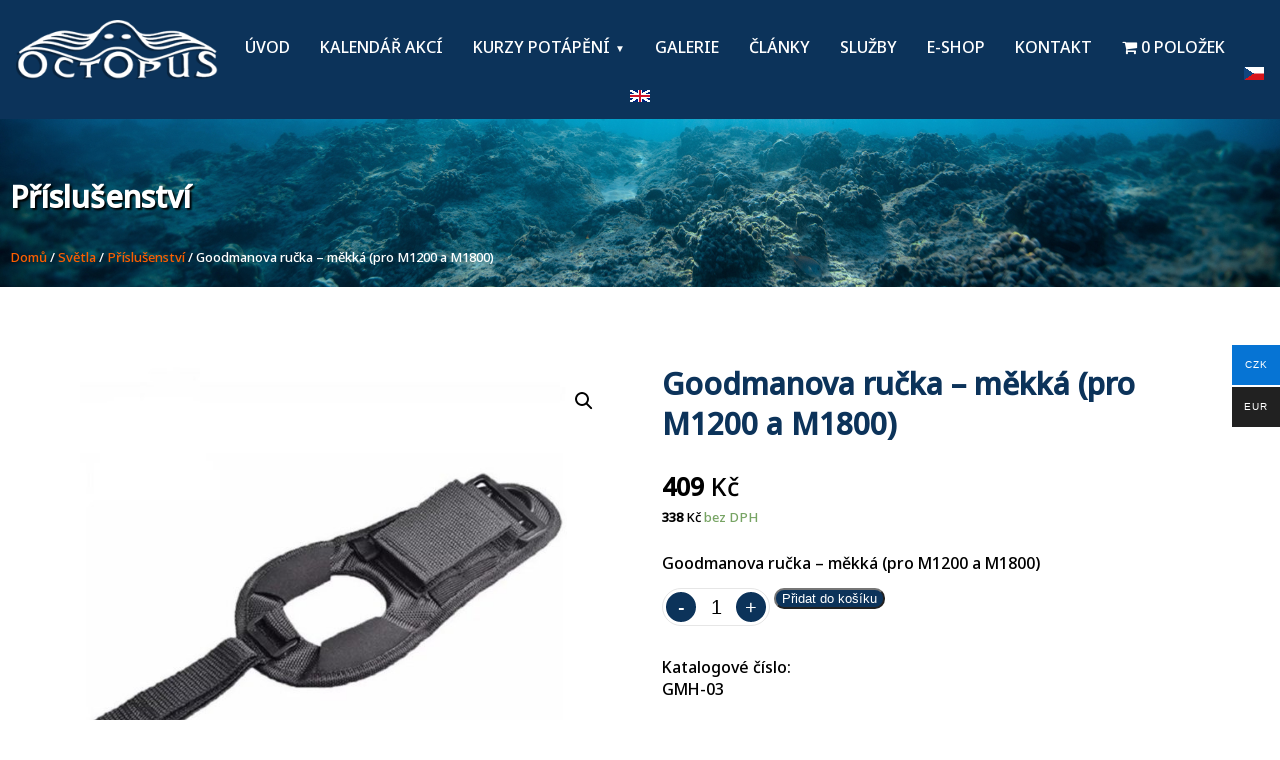

--- FILE ---
content_type: text/html; charset=UTF-8
request_url: https://www.octopus-rk.cz/produkt/goodmanova-rucka-mekka-pro-m1200-a-m1800/
body_size: 17611
content:
<!DOCTYPE html>
<html lang="cs">
  <head>
  <meta charset="UTF-8">  
  <meta name="viewport" content="width=device-width, initial-scale=1.0">
   
  <link href="https://fonts.googleapis.com/icon?family=Material+Icons" rel="stylesheet">
  <meta name="description" content="kurzy potápění, potápění na zkoušku, ochutnávka potápění, eshop potápění">
  <meta name="keywords" content="kurzy potápění, potápění na zkoušku, ochutnávka potápění">
  <meta name="author" content="Tvorbawebu.net">
  <meta name="robots" content="index,follow"> 
<link rel="preconnect" href="https://fonts.googleapis.com">
<link rel="preconnect" href="https://fonts.gstatic.com" crossorigin>
<link href="https://fonts.googleapis.com/css2?family=Noto+Sans+Bengali:wght@500&display=swap" rel="stylesheet">

   
  

	<meta name='robots' content='index, follow, max-image-preview:large, max-snippet:-1, max-video-preview:-1' />
<link rel="alternate" hreflang="cs-cz" href="https://www.octopus-rk.cz/produkt/goodmanova-rucka-mekka-pro-m1200-a-m1800/" />
<link rel="alternate" hreflang="en-gb" href="https://www.octopus-rk.cz/en/produkt/goodmanova-rucka-mekka-pro-m1200-a-m1800/" />
<link rel="alternate" hreflang="x-default" href="https://www.octopus-rk.cz/produkt/goodmanova-rucka-mekka-pro-m1200-a-m1800/" />

	<!-- This site is optimized with the Yoast SEO plugin v20.1 - https://yoast.com/wordpress/plugins/seo/ -->
	<title>Goodmanova ručka - měkká (pro M1200 a M1800) - Octopus-rk.cz - škola potápění, Dive-Xtras, XAdventurer</title>
	<link rel="canonical" href="https://www.octopus-rk.cz/produkt/goodmanova-rucka-mekka-pro-m1200-a-m1800/" />
	<meta property="og:locale" content="cs_CZ" />
	<meta property="og:type" content="article" />
	<meta property="og:title" content="Goodmanova ručka - měkká (pro M1200 a M1800) - Octopus-rk.cz - škola potápění, Dive-Xtras, XAdventurer" />
	<meta property="og:description" content="Goodmanova ručka - měkká (pro M1200 a M1800)" />
	<meta property="og:url" content="https://www.octopus-rk.cz/produkt/goodmanova-rucka-mekka-pro-m1200-a-m1800/" />
	<meta property="og:site_name" content="Octopus-rk.cz - škola potápění, Dive-Xtras, XAdventurer" />
	<meta property="article:publisher" content="https://www.facebook.com/octopusrk" />
	<meta property="article:modified_time" content="2024-02-07T12:59:18+00:00" />
	<meta property="og:image" content="https://www.octopus-rk.cz/wp-content/uploads/2022/09/goodman-mekka-rucka_mekka.jpg" />
	<meta property="og:image:width" content="800" />
	<meta property="og:image:height" content="800" />
	<meta property="og:image:type" content="image/jpeg" />
	<meta name="twitter:card" content="summary_large_image" />
	<meta name="twitter:label1" content="Odhadovaná doba čtení" />
	<meta name="twitter:data1" content="1 minuta" />
	<script type="application/ld+json" class="yoast-schema-graph">{"@context":"https://schema.org","@graph":[{"@type":"WebPage","@id":"https://www.octopus-rk.cz/produkt/goodmanova-rucka-mekka-pro-m1200-a-m1800/","url":"https://www.octopus-rk.cz/produkt/goodmanova-rucka-mekka-pro-m1200-a-m1800/","name":"Goodmanova ručka - měkká (pro M1200 a M1800) - Octopus-rk.cz - škola potápění, Dive-Xtras, XAdventurer","isPartOf":{"@id":"https://www.octopus-rk.cz/#website"},"primaryImageOfPage":{"@id":"https://www.octopus-rk.cz/produkt/goodmanova-rucka-mekka-pro-m1200-a-m1800/#primaryimage"},"image":{"@id":"https://www.octopus-rk.cz/produkt/goodmanova-rucka-mekka-pro-m1200-a-m1800/#primaryimage"},"thumbnailUrl":"https://www.octopus-rk.cz/wp-content/uploads/2022/09/goodman-mekka-rucka_mekka.jpg","datePublished":"2022-09-19T18:12:23+00:00","dateModified":"2024-02-07T12:59:18+00:00","breadcrumb":{"@id":"https://www.octopus-rk.cz/produkt/goodmanova-rucka-mekka-pro-m1200-a-m1800/#breadcrumb"},"inLanguage":"cs","potentialAction":[{"@type":"ReadAction","target":["https://www.octopus-rk.cz/produkt/goodmanova-rucka-mekka-pro-m1200-a-m1800/"]}]},{"@type":"ImageObject","inLanguage":"cs","@id":"https://www.octopus-rk.cz/produkt/goodmanova-rucka-mekka-pro-m1200-a-m1800/#primaryimage","url":"https://www.octopus-rk.cz/wp-content/uploads/2022/09/goodman-mekka-rucka_mekka.jpg","contentUrl":"https://www.octopus-rk.cz/wp-content/uploads/2022/09/goodman-mekka-rucka_mekka.jpg","width":800,"height":800},{"@type":"BreadcrumbList","@id":"https://www.octopus-rk.cz/produkt/goodmanova-rucka-mekka-pro-m1200-a-m1800/#breadcrumb","itemListElement":[{"@type":"ListItem","position":1,"name":"Home","item":"https://www.octopus-rk.cz/"},{"@type":"ListItem","position":2,"name":"Goodmanova ručka &#8211; měkká (pro M1200 a M1800)"}]},{"@type":"WebSite","@id":"https://www.octopus-rk.cz/#website","url":"https://www.octopus-rk.cz/","name":"Octopus-rk.cz - škola potápění, Dive-Xtras, XAdventurer","description":"potápění, škola potápění, kurzy potápění, prodej,Dive-Xtras, X-Adventurer, plnění, sodastream, skútry, světla","publisher":{"@id":"https://www.octopus-rk.cz/#organization"},"potentialAction":[{"@type":"SearchAction","target":{"@type":"EntryPoint","urlTemplate":"https://www.octopus-rk.cz/?s={search_term_string}"},"query-input":"required name=search_term_string"}],"inLanguage":"cs"},{"@type":"Organization","@id":"https://www.octopus-rk.cz/#organization","name":"Octopus-rk.cz - škola potápění, Dive-Xtras, XAdventurer","url":"https://www.octopus-rk.cz/","logo":{"@type":"ImageObject","inLanguage":"cs","@id":"https://www.octopus-rk.cz/#/schema/logo/image/","url":"https://www.octopus-rk.cz/wp-content/uploads/2022/09/cropped-favicon.png","contentUrl":"https://www.octopus-rk.cz/wp-content/uploads/2022/09/cropped-favicon.png","width":512,"height":512,"caption":"Octopus-rk.cz - škola potápění, Dive-Xtras, XAdventurer"},"image":{"@id":"https://www.octopus-rk.cz/#/schema/logo/image/"},"sameAs":["https://www.facebook.com/octopusrk"]}]}</script>
	<!-- / Yoast SEO plugin. -->


<link rel='dns-prefetch' href='//s.w.org' />
<link rel='stylesheet' id='maincss-css'  href='https://www.octopus-rk.cz/wp-content/themes/octopus/style.css?v=1766104993&#038;ver=6.0.2' type='text/css' media='all' />
<link rel='stylesheet' id='wp-block-library-css'  href='https://www.octopus-rk.cz/wp-includes/css/dist/block-library/style.min.css?ver=6.0.2' type='text/css' media='all' />
<link rel='stylesheet' id='wc-blocks-vendors-style-css'  href='https://www.octopus-rk.cz/wp-content/plugins/woocommerce/packages/woocommerce-blocks/build/wc-blocks-vendors-style.css?ver=9.4.4' type='text/css' media='all' />
<link rel='stylesheet' id='wc-blocks-style-css'  href='https://www.octopus-rk.cz/wp-content/plugins/woocommerce/packages/woocommerce-blocks/build/wc-blocks-style.css?ver=9.4.4' type='text/css' media='all' />
<style id='global-styles-inline-css' type='text/css'>
body{--wp--preset--color--black: #000000;--wp--preset--color--cyan-bluish-gray: #abb8c3;--wp--preset--color--white: #ffffff;--wp--preset--color--pale-pink: #f78da7;--wp--preset--color--vivid-red: #cf2e2e;--wp--preset--color--luminous-vivid-orange: #ff6900;--wp--preset--color--luminous-vivid-amber: #fcb900;--wp--preset--color--light-green-cyan: #7bdcb5;--wp--preset--color--vivid-green-cyan: #00d084;--wp--preset--color--pale-cyan-blue: #8ed1fc;--wp--preset--color--vivid-cyan-blue: #0693e3;--wp--preset--color--vivid-purple: #9b51e0;--wp--preset--gradient--vivid-cyan-blue-to-vivid-purple: linear-gradient(135deg,rgba(6,147,227,1) 0%,rgb(155,81,224) 100%);--wp--preset--gradient--light-green-cyan-to-vivid-green-cyan: linear-gradient(135deg,rgb(122,220,180) 0%,rgb(0,208,130) 100%);--wp--preset--gradient--luminous-vivid-amber-to-luminous-vivid-orange: linear-gradient(135deg,rgba(252,185,0,1) 0%,rgba(255,105,0,1) 100%);--wp--preset--gradient--luminous-vivid-orange-to-vivid-red: linear-gradient(135deg,rgba(255,105,0,1) 0%,rgb(207,46,46) 100%);--wp--preset--gradient--very-light-gray-to-cyan-bluish-gray: linear-gradient(135deg,rgb(238,238,238) 0%,rgb(169,184,195) 100%);--wp--preset--gradient--cool-to-warm-spectrum: linear-gradient(135deg,rgb(74,234,220) 0%,rgb(151,120,209) 20%,rgb(207,42,186) 40%,rgb(238,44,130) 60%,rgb(251,105,98) 80%,rgb(254,248,76) 100%);--wp--preset--gradient--blush-light-purple: linear-gradient(135deg,rgb(255,206,236) 0%,rgb(152,150,240) 100%);--wp--preset--gradient--blush-bordeaux: linear-gradient(135deg,rgb(254,205,165) 0%,rgb(254,45,45) 50%,rgb(107,0,62) 100%);--wp--preset--gradient--luminous-dusk: linear-gradient(135deg,rgb(255,203,112) 0%,rgb(199,81,192) 50%,rgb(65,88,208) 100%);--wp--preset--gradient--pale-ocean: linear-gradient(135deg,rgb(255,245,203) 0%,rgb(182,227,212) 50%,rgb(51,167,181) 100%);--wp--preset--gradient--electric-grass: linear-gradient(135deg,rgb(202,248,128) 0%,rgb(113,206,126) 100%);--wp--preset--gradient--midnight: linear-gradient(135deg,rgb(2,3,129) 0%,rgb(40,116,252) 100%);--wp--preset--duotone--dark-grayscale: url('#wp-duotone-dark-grayscale');--wp--preset--duotone--grayscale: url('#wp-duotone-grayscale');--wp--preset--duotone--purple-yellow: url('#wp-duotone-purple-yellow');--wp--preset--duotone--blue-red: url('#wp-duotone-blue-red');--wp--preset--duotone--midnight: url('#wp-duotone-midnight');--wp--preset--duotone--magenta-yellow: url('#wp-duotone-magenta-yellow');--wp--preset--duotone--purple-green: url('#wp-duotone-purple-green');--wp--preset--duotone--blue-orange: url('#wp-duotone-blue-orange');--wp--preset--font-size--small: 13px;--wp--preset--font-size--medium: 20px;--wp--preset--font-size--large: 36px;--wp--preset--font-size--x-large: 42px;}.has-black-color{color: var(--wp--preset--color--black) !important;}.has-cyan-bluish-gray-color{color: var(--wp--preset--color--cyan-bluish-gray) !important;}.has-white-color{color: var(--wp--preset--color--white) !important;}.has-pale-pink-color{color: var(--wp--preset--color--pale-pink) !important;}.has-vivid-red-color{color: var(--wp--preset--color--vivid-red) !important;}.has-luminous-vivid-orange-color{color: var(--wp--preset--color--luminous-vivid-orange) !important;}.has-luminous-vivid-amber-color{color: var(--wp--preset--color--luminous-vivid-amber) !important;}.has-light-green-cyan-color{color: var(--wp--preset--color--light-green-cyan) !important;}.has-vivid-green-cyan-color{color: var(--wp--preset--color--vivid-green-cyan) !important;}.has-pale-cyan-blue-color{color: var(--wp--preset--color--pale-cyan-blue) !important;}.has-vivid-cyan-blue-color{color: var(--wp--preset--color--vivid-cyan-blue) !important;}.has-vivid-purple-color{color: var(--wp--preset--color--vivid-purple) !important;}.has-black-background-color{background-color: var(--wp--preset--color--black) !important;}.has-cyan-bluish-gray-background-color{background-color: var(--wp--preset--color--cyan-bluish-gray) !important;}.has-white-background-color{background-color: var(--wp--preset--color--white) !important;}.has-pale-pink-background-color{background-color: var(--wp--preset--color--pale-pink) !important;}.has-vivid-red-background-color{background-color: var(--wp--preset--color--vivid-red) !important;}.has-luminous-vivid-orange-background-color{background-color: var(--wp--preset--color--luminous-vivid-orange) !important;}.has-luminous-vivid-amber-background-color{background-color: var(--wp--preset--color--luminous-vivid-amber) !important;}.has-light-green-cyan-background-color{background-color: var(--wp--preset--color--light-green-cyan) !important;}.has-vivid-green-cyan-background-color{background-color: var(--wp--preset--color--vivid-green-cyan) !important;}.has-pale-cyan-blue-background-color{background-color: var(--wp--preset--color--pale-cyan-blue) !important;}.has-vivid-cyan-blue-background-color{background-color: var(--wp--preset--color--vivid-cyan-blue) !important;}.has-vivid-purple-background-color{background-color: var(--wp--preset--color--vivid-purple) !important;}.has-black-border-color{border-color: var(--wp--preset--color--black) !important;}.has-cyan-bluish-gray-border-color{border-color: var(--wp--preset--color--cyan-bluish-gray) !important;}.has-white-border-color{border-color: var(--wp--preset--color--white) !important;}.has-pale-pink-border-color{border-color: var(--wp--preset--color--pale-pink) !important;}.has-vivid-red-border-color{border-color: var(--wp--preset--color--vivid-red) !important;}.has-luminous-vivid-orange-border-color{border-color: var(--wp--preset--color--luminous-vivid-orange) !important;}.has-luminous-vivid-amber-border-color{border-color: var(--wp--preset--color--luminous-vivid-amber) !important;}.has-light-green-cyan-border-color{border-color: var(--wp--preset--color--light-green-cyan) !important;}.has-vivid-green-cyan-border-color{border-color: var(--wp--preset--color--vivid-green-cyan) !important;}.has-pale-cyan-blue-border-color{border-color: var(--wp--preset--color--pale-cyan-blue) !important;}.has-vivid-cyan-blue-border-color{border-color: var(--wp--preset--color--vivid-cyan-blue) !important;}.has-vivid-purple-border-color{border-color: var(--wp--preset--color--vivid-purple) !important;}.has-vivid-cyan-blue-to-vivid-purple-gradient-background{background: var(--wp--preset--gradient--vivid-cyan-blue-to-vivid-purple) !important;}.has-light-green-cyan-to-vivid-green-cyan-gradient-background{background: var(--wp--preset--gradient--light-green-cyan-to-vivid-green-cyan) !important;}.has-luminous-vivid-amber-to-luminous-vivid-orange-gradient-background{background: var(--wp--preset--gradient--luminous-vivid-amber-to-luminous-vivid-orange) !important;}.has-luminous-vivid-orange-to-vivid-red-gradient-background{background: var(--wp--preset--gradient--luminous-vivid-orange-to-vivid-red) !important;}.has-very-light-gray-to-cyan-bluish-gray-gradient-background{background: var(--wp--preset--gradient--very-light-gray-to-cyan-bluish-gray) !important;}.has-cool-to-warm-spectrum-gradient-background{background: var(--wp--preset--gradient--cool-to-warm-spectrum) !important;}.has-blush-light-purple-gradient-background{background: var(--wp--preset--gradient--blush-light-purple) !important;}.has-blush-bordeaux-gradient-background{background: var(--wp--preset--gradient--blush-bordeaux) !important;}.has-luminous-dusk-gradient-background{background: var(--wp--preset--gradient--luminous-dusk) !important;}.has-pale-ocean-gradient-background{background: var(--wp--preset--gradient--pale-ocean) !important;}.has-electric-grass-gradient-background{background: var(--wp--preset--gradient--electric-grass) !important;}.has-midnight-gradient-background{background: var(--wp--preset--gradient--midnight) !important;}.has-small-font-size{font-size: var(--wp--preset--font-size--small) !important;}.has-medium-font-size{font-size: var(--wp--preset--font-size--medium) !important;}.has-large-font-size{font-size: var(--wp--preset--font-size--large) !important;}.has-x-large-font-size{font-size: var(--wp--preset--font-size--x-large) !important;}
</style>
<link rel='stylesheet' id='contact-form-7-css'  href='https://www.octopus-rk.cz/wp-content/plugins/contact-form-7/includes/css/styles.css?ver=5.6.3' type='text/css' media='all' />
<link rel='stylesheet' id='rgg-simplelightbox-css'  href='https://www.octopus-rk.cz/wp-content/plugins/responsive-gallery-grid/lib/simplelightbox/simplelightbox.min.css?ver=2.3.6' type='text/css' media='all' />
<link rel='stylesheet' id='slickstyle-css'  href='https://www.octopus-rk.cz/wp-content/plugins/responsive-gallery-grid/lib/slick/slick.1.9.0.min.css?ver=2.3.6' type='text/css' media='all' />
<link rel='stylesheet' id='slick-theme-css'  href='https://www.octopus-rk.cz/wp-content/plugins/responsive-gallery-grid/lib/slick/slick-theme.css?ver=2.3.6' type='text/css' media='all' />
<link rel='stylesheet' id='rgg-style-css'  href='https://www.octopus-rk.cz/wp-content/plugins/responsive-gallery-grid/css/style.css?ver=2.3.6' type='text/css' media='all' />
<link rel='stylesheet' id='rs-plugin-settings-css'  href='https://www.octopus-rk.cz/wp-content/plugins/revslider/public/assets/css/settings.css?ver=5.4.8.2' type='text/css' media='all' />
<style id='rs-plugin-settings-inline-css' type='text/css'>
.tp-caption a{color:#ff7302;text-shadow:none;-webkit-transition:all 0.2s ease-out;-moz-transition:all 0.2s ease-out;-o-transition:all 0.2s ease-out;-ms-transition:all 0.2s ease-out}.tp-caption a:hover{color:#ffa902}
</style>
<link rel='stylesheet' id='bg-shce-genericons-css'  href='https://www.octopus-rk.cz/wp-content/plugins/show-hidecollapse-expand/assets/css/genericons/genericons.css?ver=6.0.2' type='text/css' media='all' />
<link rel='stylesheet' id='bg-show-hide-css'  href='https://www.octopus-rk.cz/wp-content/plugins/show-hidecollapse-expand/assets/css/bg-show-hide.css?ver=6.0.2' type='text/css' media='all' />
<link rel='stylesheet' id='ssb-front-css-css'  href='https://www.octopus-rk.cz/wp-content/plugins/simple-social-buttons/assets/css/front.css?ver=4.0.2' type='text/css' media='all' />
<link rel='stylesheet' id='smntcswcqb-style-css'  href='https://www.octopus-rk.cz/wp-content/plugins/smntcs-woocommerce-quantity-buttons/style.css?ver=1.25' type='text/css' media='screen' />
<link rel='stylesheet' id='vsel_style-css'  href='https://www.octopus-rk.cz/wp-content/plugins/very-simple-event-list/css/vsel-style.min.css?ver=6.0.2' type='text/css' media='all' />
<link rel='stylesheet' id='woo-multi-currency-css'  href='https://www.octopus-rk.cz/wp-content/plugins/woo-multi-currency/css/woo-multi-currency.min.css?ver=2.1.29' type='text/css' media='all' />
<style id='woo-multi-currency-inline-css' type='text/css'>
.woo-multi-currency .wmc-list-currencies .wmc-currency.wmc-active,.woo-multi-currency .wmc-list-currencies .wmc-currency:hover {background: #0674d4 !important;}
		.woo-multi-currency .wmc-list-currencies .wmc-currency,.woo-multi-currency .wmc-title, .woo-multi-currency.wmc-price-switcher a {background: #212121 !important;}
		.woo-multi-currency .wmc-title, .woo-multi-currency .wmc-list-currencies .wmc-currency span,.woo-multi-currency .wmc-list-currencies .wmc-currency a,.woo-multi-currency.wmc-price-switcher a {color: #ffffff !important;}.woo-multi-currency.wmc-shortcode .wmc-currency{background-color:#ffffff;color:#212121}.woo-multi-currency.wmc-shortcode .wmc-currency.wmc-active,.woo-multi-currency.wmc-shortcode .wmc-current-currency{background-color:#ffffff;color:#212121}.woo-multi-currency.wmc-shortcode.vertical-currency-symbols-circle:not(.wmc-currency-trigger-click) .wmc-currency-wrapper:hover .wmc-sub-currency,.woo-multi-currency.wmc-shortcode.vertical-currency-symbols-circle.wmc-currency-trigger-click .wmc-sub-currency{animation: height_slide 100ms;}@keyframes height_slide {0% {height: 0;} 100% {height: 100%;} }
</style>
<link rel='stylesheet' id='wmc-flags-css'  href='https://www.octopus-rk.cz/wp-content/plugins/woo-multi-currency/css/flags-64.min.css?ver=6.0.2' type='text/css' media='all' />
<link rel='stylesheet' id='sp-wps-font-awesome-css'  href='https://www.octopus-rk.cz/wp-content/plugins/woo-product-slider/src/Frontend/assets/css/font-awesome.min.css?ver=2.6.1' type='text/css' media='all' />
<link rel='stylesheet' id='sp-wps-slick-css'  href='https://www.octopus-rk.cz/wp-content/plugins/woo-product-slider/src/Frontend/assets/css/slick.min.css?ver=2.6.1' type='text/css' media='all' />
<link rel='stylesheet' id='sp-wps-style-css'  href='https://www.octopus-rk.cz/wp-content/plugins/woo-product-slider/src/Frontend/assets/css/style.min.css?ver=2.6.1' type='text/css' media='all' />
<style id='sp-wps-style-inline-css' type='text/css'>
#wps-slider-section #sp-woo-product-slider-32152 .wpsf-product-title a{ color: #444444; font-size: 15px; } #wps-slider-section #sp-woo-product-slider-32152 .wpsf-product-title a:hover{ color: #955b89; }#wps-slider-section #sp-woo-product-slider-32152 .wpsf-product-price { color: #222222; font-size: 14; } #wps-slider-section #sp-woo-product-slider-32152 .wpsf-product-price del span { color: #888888; }#wps-slider-section #sp-woo-product-slider-32152 .wps-product-section .star-rating:before { color: #F4C100; } #wps-slider-section #sp-woo-product-slider-32152 .wps-product-section .star-rating span:before{ color: #C8C8C8; }#wps-slider-section #sp-woo-product-slider-32152 .wpsf-cart-button a:not(.sp-wqvpro-view-button):not(.sp-wqv-view-button){ color: #444444; background-color: transparent; border: 1px solid #222222; } #wps-slider-section #sp-woo-product-slider-32152 .wpsf-cart-button a:not(.sp-wqvpro-view-button):not(.sp-wqv-view-button):hover, #wps-slider-section #sp-woo-product-slider-32152 .wpsf-cart-button a.added_to_cart{ color: #ffffff; background-color: #222222; border-color: #222222; }#wps-slider-section #sp-woo-product-slider-32152.sp-wps-theme_one .wps-product-image { border: 1px solid #dddddd;}#wps-slider-section #sp-woo-product-slider-32152.sp-wps-theme_one .wpsf-product:hover .wps-product-image { border-color: #dddddd;}
</style>
<link rel='stylesheet' id='wpmenucart-icons-css'  href='https://www.octopus-rk.cz/wp-content/plugins/woocommerce-menu-bar-cart/assets/css/wpmenucart-icons.min.css?ver=2.12.0' type='text/css' media='all' />
<style id='wpmenucart-icons-inline-css' type='text/css'>
@font-face{font-family:WPMenuCart;src:url(https://www.octopus-rk.cz/wp-content/plugins/woocommerce-menu-bar-cart/assets/fonts/WPMenuCart.eot);src:url(https://www.octopus-rk.cz/wp-content/plugins/woocommerce-menu-bar-cart/assets/fonts/WPMenuCart.eot?#iefix) format('embedded-opentype'),url(https://www.octopus-rk.cz/wp-content/plugins/woocommerce-menu-bar-cart/assets/fonts/WPMenuCart.woff2) format('woff2'),url(https://www.octopus-rk.cz/wp-content/plugins/woocommerce-menu-bar-cart/assets/fonts/WPMenuCart.woff) format('woff'),url(https://www.octopus-rk.cz/wp-content/plugins/woocommerce-menu-bar-cart/assets/fonts/WPMenuCart.ttf) format('truetype'),url(https://www.octopus-rk.cz/wp-content/plugins/woocommerce-menu-bar-cart/assets/fonts/WPMenuCart.svg#WPMenuCart) format('svg');font-weight:400;font-style:normal;font-display:swap}
</style>
<link rel='stylesheet' id='wpmenucart-css'  href='https://www.octopus-rk.cz/wp-content/plugins/woocommerce-menu-bar-cart/assets/css/wpmenucart-main.min.css?ver=2.12.0' type='text/css' media='all' />
<link rel='stylesheet' id='photoswipe-css'  href='https://www.octopus-rk.cz/wp-content/plugins/woocommerce/assets/css/photoswipe/photoswipe.min.css?ver=7.4.1' type='text/css' media='all' />
<link rel='stylesheet' id='photoswipe-default-skin-css'  href='https://www.octopus-rk.cz/wp-content/plugins/woocommerce/assets/css/photoswipe/default-skin/default-skin.min.css?ver=7.4.1' type='text/css' media='all' />
<link rel='stylesheet' id='woocommerce-layout-css'  href='https://www.octopus-rk.cz/wp-content/plugins/woocommerce/assets/css/woocommerce-layout.css?ver=7.4.1' type='text/css' media='all' />
<link rel='stylesheet' id='woocommerce-smallscreen-css'  href='https://www.octopus-rk.cz/wp-content/plugins/woocommerce/assets/css/woocommerce-smallscreen.css?ver=7.4.1' type='text/css' media='only screen and (max-width: 768px)' />
<link rel='stylesheet' id='woocommerce-general-css'  href='https://www.octopus-rk.cz/wp-content/plugins/woocommerce/assets/css/woocommerce.css?ver=7.4.1' type='text/css' media='all' />
<style id='woocommerce-inline-inline-css' type='text/css'>
.woocommerce form .form-row .required { visibility: visible; }
</style>
<link rel='stylesheet' id='iksm-public-style-css'  href='https://www.octopus-rk.cz/wp-content/plugins/iks-menu/assets/css/public.css?ver=1.9.8' type='text/css' media='all' />
<link rel='stylesheet' id='fancybox-css'  href='https://www.octopus-rk.cz/wp-content/plugins/easy-fancybox/css/jquery.fancybox.min.css?ver=1.3.24' type='text/css' media='screen' />
<script type='text/javascript' src='https://www.octopus-rk.cz/wp-content/plugins/simple-social-buttons/assets/js/frontend-blocks.js?ver=4.0.2' id='ssb-blocks-front-js-js'></script>
<script type='text/javascript' src='https://www.octopus-rk.cz/wp-includes/js/jquery/jquery.min.js?ver=3.6.0' id='jquery-core-js'></script>
<script type='text/javascript' src='https://www.octopus-rk.cz/wp-includes/js/jquery/jquery-migrate.min.js?ver=3.3.2' id='jquery-migrate-js'></script>
<script type='text/javascript' src='https://www.octopus-rk.cz/wp-content/plugins/revslider/public/assets/js/jquery.themepunch.tools.min.js?ver=5.4.8.2' id='tp-tools-js'></script>
<script type='text/javascript' src='https://www.octopus-rk.cz/wp-content/plugins/revslider/public/assets/js/jquery.themepunch.revolution.min.js?ver=5.4.8.2' id='revmin-js'></script>
<script type='text/javascript' id='ssb-front-js-js-extra'>
/* <![CDATA[ */
var SSB = {"ajax_url":"https:\/\/www.octopus-rk.cz\/wp-admin\/admin-ajax.php","fb_share_nonce":"777f2d68ed"};
/* ]]> */
</script>
<script type='text/javascript' src='https://www.octopus-rk.cz/wp-content/plugins/simple-social-buttons/assets/js/front.js?ver=4.0.2' id='ssb-front-js-js'></script>
<script type='text/javascript' id='woo-multi-currency-js-extra'>
/* <![CDATA[ */
var wooMultiCurrencyParams = {"enableCacheCompatible":"0","ajaxUrl":"https:\/\/www.octopus-rk.cz\/wp-admin\/admin-ajax.php","extra_params":[],"current_currency":"CZK"};
/* ]]> */
</script>
<script type='text/javascript' src='https://www.octopus-rk.cz/wp-content/plugins/woo-multi-currency/js/woo-multi-currency.min.js?ver=2.1.29' id='woo-multi-currency-js'></script>
<script type='text/javascript' id='wpmenucart-ajax-assist-js-extra'>
/* <![CDATA[ */
var wpmenucart_ajax_assist = {"shop_plugin":"woocommerce","always_display":"1"};
/* ]]> */
</script>
<script type='text/javascript' src='https://www.octopus-rk.cz/wp-content/plugins/woocommerce-menu-bar-cart/assets/js/wpmenucart-ajax-assist.min.js?ver=2.12.0' id='wpmenucart-ajax-assist-js'></script>
<script type='text/javascript' src='https://www.octopus-rk.cz/wp-content/plugins/iks-menu/assets/js/public.js?ver=1.9.8' id='iksm-public-script-js'></script>
<script type='text/javascript' src='https://www.octopus-rk.cz/wp-content/plugins/iks-menu/assets/js/menu.js?ver=1.9.8' id='iksm-menu-script-js'></script>
<link rel="https://api.w.org/" href="https://www.octopus-rk.cz/wp-json/" /><link rel="alternate" type="application/json" href="https://www.octopus-rk.cz/wp-json/wp/v2/product/32556" /><link rel="EditURI" type="application/rsd+xml" title="RSD" href="https://www.octopus-rk.cz/xmlrpc.php?rsd" />
<link rel="wlwmanifest" type="application/wlwmanifest+xml" href="https://www.octopus-rk.cz/wp-includes/wlwmanifest.xml" /> 
<meta name="generator" content="WordPress 6.0.2" />
<meta name="generator" content="WooCommerce 7.4.1" />
<link rel='shortlink' href='https://www.octopus-rk.cz/?p=32556' />
<link rel="alternate" type="application/json+oembed" href="https://www.octopus-rk.cz/wp-json/oembed/1.0/embed?url=https%3A%2F%2Fwww.octopus-rk.cz%2Fprodukt%2Fgoodmanova-rucka-mekka-pro-m1200-a-m1800%2F" />
<link rel="alternate" type="text/xml+oembed" href="https://www.octopus-rk.cz/wp-json/oembed/1.0/embed?url=https%3A%2F%2Fwww.octopus-rk.cz%2Fprodukt%2Fgoodmanova-rucka-mekka-pro-m1200-a-m1800%2F&#038;format=xml" />
<meta name="cdp-version" content="1.3.2" /> <style media="screen">

		 /*inline margin*/
	
	
	
	
	
	
			 /*margin-digbar*/

	
	
	
	
	
	
	
</style>

<!-- Open Graph Meta Tags generated by Simple Social Buttons 4.0.2 -->
<meta property="og:title" content="Goodmanova  ručka &#8211; měkká (pro M1200 a M1800) - Octopus-rk.cz - škola potápění, Dive-Xtras, XAdventurer" />
<meta property="og:description" content="Goodmanova ručka - měkká (pro M1200 a M1800)" />
<meta property="og:url" content="https://www.octopus-rk.cz/produkt/goodmanova-rucka-mekka-pro-m1200-a-m1800/" />
<meta property="og:site_name" content="Octopus-rk.cz - škola potápění, Dive-Xtras, XAdventurer" />
<meta property="og:image" content="https://www.octopus-rk.cz/wp-content/uploads/2022/09/goodman-mekka-rucka_mekka.jpg" />
<meta name="twitter:card" content="summary_large_image" />
<meta name="twitter:description" content="Goodmanova ručka - měkká (pro M1200 a M1800)" />
<meta name="twitter:title" content="Goodmanova  ručka &#8211; měkká (pro M1200 a M1800) - Octopus-rk.cz - škola potápění, Dive-Xtras, XAdventurer" />
<meta property="twitter:image" content="https://www.octopus-rk.cz/wp-content/uploads/2022/09/goodman-mekka-rucka_mekka.jpg" />
<style type="text/css" id="iksm-dynamic-style"></style>	<noscript><style>.woocommerce-product-gallery{ opacity: 1 !important; }</style></noscript>
	<meta name="generator" content="Powered by Slider Revolution 5.4.8.2 - responsive, Mobile-Friendly Slider Plugin for WordPress with comfortable drag and drop interface." />
<link rel="icon" href="https://www.octopus-rk.cz/wp-content/uploads/2022/09/cropped-favicon2-32x32.png" sizes="32x32" />
<link rel="icon" href="https://www.octopus-rk.cz/wp-content/uploads/2022/09/cropped-favicon2-192x192.png" sizes="192x192" />
<link rel="apple-touch-icon" href="https://www.octopus-rk.cz/wp-content/uploads/2022/09/cropped-favicon2-180x180.png" />
<meta name="msapplication-TileImage" content="https://www.octopus-rk.cz/wp-content/uploads/2022/09/cropped-favicon2-270x270.png" />
<script type="text/javascript">function setREVStartSize(e){									
						try{ e.c=jQuery(e.c);var i=jQuery(window).width(),t=9999,r=0,n=0,l=0,f=0,s=0,h=0;
							if(e.responsiveLevels&&(jQuery.each(e.responsiveLevels,function(e,f){f>i&&(t=r=f,l=e),i>f&&f>r&&(r=f,n=e)}),t>r&&(l=n)),f=e.gridheight[l]||e.gridheight[0]||e.gridheight,s=e.gridwidth[l]||e.gridwidth[0]||e.gridwidth,h=i/s,h=h>1?1:h,f=Math.round(h*f),"fullscreen"==e.sliderLayout){var u=(e.c.width(),jQuery(window).height());if(void 0!=e.fullScreenOffsetContainer){var c=e.fullScreenOffsetContainer.split(",");if (c) jQuery.each(c,function(e,i){u=jQuery(i).length>0?u-jQuery(i).outerHeight(!0):u}),e.fullScreenOffset.split("%").length>1&&void 0!=e.fullScreenOffset&&e.fullScreenOffset.length>0?u-=jQuery(window).height()*parseInt(e.fullScreenOffset,0)/100:void 0!=e.fullScreenOffset&&e.fullScreenOffset.length>0&&(u-=parseInt(e.fullScreenOffset,0))}f=u}else void 0!=e.minHeight&&f<e.minHeight&&(f=e.minHeight);e.c.closest(".rev_slider_wrapper").css({height:f})					
						}catch(d){console.log("Failure at Presize of Slider:"+d)}						
					};</script>
<style>button#responsive-menu-button,
#responsive-menu-container {
    display: none;
    -webkit-text-size-adjust: 100%;
}

@media screen and (max-width:1200px) {

    #responsive-menu-container {
        display: block;
        position: fixed;
        top: 0;
        bottom: 0;
        z-index: 99998;
        padding-bottom: 5px;
        margin-bottom: -5px;
        outline: 1px solid transparent;
        overflow-y: auto;
        overflow-x: hidden;
    }

    #responsive-menu-container .responsive-menu-search-box {
        width: 100%;
        padding: 0 2%;
        border-radius: 2px;
        height: 50px;
        -webkit-appearance: none;
    }

    #responsive-menu-container.push-left,
    #responsive-menu-container.slide-left {
        transform: translateX(-100%);
        -ms-transform: translateX(-100%);
        -webkit-transform: translateX(-100%);
        -moz-transform: translateX(-100%);
    }

    .responsive-menu-open #responsive-menu-container.push-left,
    .responsive-menu-open #responsive-menu-container.slide-left {
        transform: translateX(0);
        -ms-transform: translateX(0);
        -webkit-transform: translateX(0);
        -moz-transform: translateX(0);
    }

    #responsive-menu-container.push-top,
    #responsive-menu-container.slide-top {
        transform: translateY(-100%);
        -ms-transform: translateY(-100%);
        -webkit-transform: translateY(-100%);
        -moz-transform: translateY(-100%);
    }

    .responsive-menu-open #responsive-menu-container.push-top,
    .responsive-menu-open #responsive-menu-container.slide-top {
        transform: translateY(0);
        -ms-transform: translateY(0);
        -webkit-transform: translateY(0);
        -moz-transform: translateY(0);
    }

    #responsive-menu-container.push-right,
    #responsive-menu-container.slide-right {
        transform: translateX(100%);
        -ms-transform: translateX(100%);
        -webkit-transform: translateX(100%);
        -moz-transform: translateX(100%);
    }

    .responsive-menu-open #responsive-menu-container.push-right,
    .responsive-menu-open #responsive-menu-container.slide-right {
        transform: translateX(0);
        -ms-transform: translateX(0);
        -webkit-transform: translateX(0);
        -moz-transform: translateX(0);
    }

    #responsive-menu-container.push-bottom,
    #responsive-menu-container.slide-bottom {
        transform: translateY(100%);
        -ms-transform: translateY(100%);
        -webkit-transform: translateY(100%);
        -moz-transform: translateY(100%);
    }

    .responsive-menu-open #responsive-menu-container.push-bottom,
    .responsive-menu-open #responsive-menu-container.slide-bottom {
        transform: translateY(0);
        -ms-transform: translateY(0);
        -webkit-transform: translateY(0);
        -moz-transform: translateY(0);
    }

    #responsive-menu-container,
    #responsive-menu-container:before,
    #responsive-menu-container:after,
    #responsive-menu-container *,
    #responsive-menu-container *:before,
    #responsive-menu-container *:after {
         box-sizing: border-box;
         margin: 0;
         padding: 0;
    }

    #responsive-menu-container #responsive-menu-search-box,
    #responsive-menu-container #responsive-menu-additional-content,
    #responsive-menu-container #responsive-menu-title {
        padding: 25px 5%;
    }

    #responsive-menu-container #responsive-menu,
    #responsive-menu-container #responsive-menu ul {
        width: 100%;
    }
    #responsive-menu-container #responsive-menu ul.responsive-menu-submenu {
        display: none;
    }

    #responsive-menu-container #responsive-menu ul.responsive-menu-submenu.responsive-menu-submenu-open {
         display: block;
    }

    #responsive-menu-container #responsive-menu ul.responsive-menu-submenu-depth-1 a.responsive-menu-item-link {
        padding-left:10%;
    }

    #responsive-menu-container #responsive-menu ul.responsive-menu-submenu-depth-2 a.responsive-menu-item-link {
        padding-left:15%;
    }

    #responsive-menu-container #responsive-menu ul.responsive-menu-submenu-depth-3 a.responsive-menu-item-link {
        padding-left:20%;
    }

    #responsive-menu-container #responsive-menu ul.responsive-menu-submenu-depth-4 a.responsive-menu-item-link {
        padding-left:25%;
    }

    #responsive-menu-container #responsive-menu ul.responsive-menu-submenu-depth-5 a.responsive-menu-item-link {
        padding-left:30%;
    }

    #responsive-menu-container li.responsive-menu-item {
        width: 100%;
        list-style: none;
    }

    #responsive-menu-container li.responsive-menu-item a {
        width: 100%;
        display: block;
        text-decoration: none;
        
        position: relative;
    }


     #responsive-menu-container #responsive-menu li.responsive-menu-item a {            padding: 0 5%;    }

    #responsive-menu-container .responsive-menu-submenu li.responsive-menu-item a {            padding: 0 5%;    }

    #responsive-menu-container li.responsive-menu-item a .fa {
        margin-right: 15px;
    }

    #responsive-menu-container li.responsive-menu-item a .responsive-menu-subarrow {
        position: absolute;
        top: 0;
        bottom: 0;
        text-align: center;
        overflow: hidden;
    }

    #responsive-menu-container li.responsive-menu-item a .responsive-menu-subarrow  .fa {
        margin-right: 0;
    }

    button#responsive-menu-button .responsive-menu-button-icon-inactive {
        display: none;
    }

    button#responsive-menu-button {
        z-index: 99999;
        display: none;
        overflow: hidden;
        outline: none;
    }

    button#responsive-menu-button img {
        max-width: 100%;
    }

    .responsive-menu-label {
        display: inline-block;
        font-weight: 600;
        margin: 0 5px;
        vertical-align: middle;
    }

    .responsive-menu-label .responsive-menu-button-text-open {
        display: none;
    }

    .responsive-menu-accessible {
        display: inline-block;
    }

    .responsive-menu-accessible .responsive-menu-box {
        display: inline-block;
        vertical-align: middle;
    }

    .responsive-menu-label.responsive-menu-label-top,
    .responsive-menu-label.responsive-menu-label-bottom
    {
        display: block;
        margin: 0 auto;
    }

    button#responsive-menu-button {
        padding: 0 0;
        display: inline-block;
        cursor: pointer;
        transition-property: opacity, filter;
        transition-duration: 0.15s;
        transition-timing-function: linear;
        font: inherit;
        color: inherit;
        text-transform: none;
        background-color: transparent;
        border: 0;
        margin: 0;
        overflow: visible;
    }

    .responsive-menu-box {
        width:25px;
        height:19px;
        display: inline-block;
        position: relative;
    }

    .responsive-menu-inner {
        display: block;
        top: 50%;
        margin-top:-1.5px;
    }

    .responsive-menu-inner,
    .responsive-menu-inner::before,
    .responsive-menu-inner::after {
         width:25px;
         height:3px;
         background-color:#ffffff;
         border-radius: 4px;
         position: absolute;
         transition-property: transform;
         transition-duration: 0.15s;
         transition-timing-function: ease;
    }

    .responsive-menu-open .responsive-menu-inner,
    .responsive-menu-open .responsive-menu-inner::before,
    .responsive-menu-open .responsive-menu-inner::after {
        background-color:#ffffff;
    }

    button#responsive-menu-button:hover .responsive-menu-inner,
    button#responsive-menu-button:hover .responsive-menu-inner::before,
    button#responsive-menu-button:hover .responsive-menu-inner::after,
    button#responsive-menu-button:hover .responsive-menu-open .responsive-menu-inner,
    button#responsive-menu-button:hover .responsive-menu-open .responsive-menu-inner::before,
    button#responsive-menu-button:hover .responsive-menu-open .responsive-menu-inner::after,
    button#responsive-menu-button:focus .responsive-menu-inner,
    button#responsive-menu-button:focus .responsive-menu-inner::before,
    button#responsive-menu-button:focus .responsive-menu-inner::after,
    button#responsive-menu-button:focus .responsive-menu-open .responsive-menu-inner,
    button#responsive-menu-button:focus .responsive-menu-open .responsive-menu-inner::before,
    button#responsive-menu-button:focus .responsive-menu-open .responsive-menu-inner::after {
        background-color:#ffffff;
    }

    .responsive-menu-inner::before,
    .responsive-menu-inner::after {
         content: "";
         display: block;
    }

    .responsive-menu-inner::before {
         top:-8px;
    }

    .responsive-menu-inner::after {
         bottom:-8px;
    }.responsive-menu-boring .responsive-menu-inner,
.responsive-menu-boring .responsive-menu-inner::before,
.responsive-menu-boring .responsive-menu-inner::after {
    transition-property: none;
}

.responsive-menu-boring.is-active .responsive-menu-inner {
    transform: rotate(45deg);
}

.responsive-menu-boring.is-active .responsive-menu-inner::before {
    top: 0;
    opacity: 0;
}

.responsive-menu-boring.is-active .responsive-menu-inner::after {
    bottom: 0;
    transform: rotate(-90deg);
}
    button#responsive-menu-button {
        width:55px;
        height:55px;
        position:fixed;
        top:15px;right:3%;            background:#0c335a    }        .responsive-menu-open button#responsive-menu-button {
            background:#174675
        }        .responsive-menu-open button#responsive-menu-button:hover,
        .responsive-menu-open button#responsive-menu-button:focus,
        button#responsive-menu-button:hover,
        button#responsive-menu-button:focus {
            background:#174675
        }
    button#responsive-menu-button .responsive-menu-box {
        color:#ffffff;
    }

    .responsive-menu-open button#responsive-menu-button .responsive-menu-box {
        color:#ffffff;
    }

    .responsive-menu-label {
        color:#ffffff;
        font-size:14px;
        line-height:13px;    }

    button#responsive-menu-button {
        display: inline-block;
        transition: transform 0.5s, background-color 0.5s;
    }
    #responsive-menu-container {
        width:75%;left: 0;
        transition: transform 0.5s;
        text-align:left;            background:#0c335a;    }

    #responsive-menu-container #responsive-menu-wrapper {
        background:#0c335a;
    }

    #responsive-menu-container #responsive-menu-additional-content {
        color:#ffffff;
    }

    #responsive-menu-container .responsive-menu-search-box {
        background:#ffffff;
        border: 2px solid #dadada;
        color:#333333;
    }

    #responsive-menu-container .responsive-menu-search-box:-ms-input-placeholder {
        color:#c7c7cd;
    }

    #responsive-menu-container .responsive-menu-search-box::-webkit-input-placeholder {
        color:#c7c7cd;
    }

    #responsive-menu-container .responsive-menu-search-box:-moz-placeholder {
        color:#c7c7cd;
        opacity: 1;
    }

    #responsive-menu-container .responsive-menu-search-box::-moz-placeholder {
        color:#c7c7cd;
        opacity: 1;
    }

    #responsive-menu-container .responsive-menu-item-link,
    #responsive-menu-container #responsive-menu-title,
    #responsive-menu-container .responsive-menu-subarrow {
        transition: background-color 0.5s, border-color 0.5s, color 0.5s;
    }

    #responsive-menu-container #responsive-menu-title {
        background-color:#0c335a;
        color:#ffffff;
        font-size:13px;
        text-align:left;
    }

    #responsive-menu-container #responsive-menu-title a {
        color:#ffffff;
        font-size:13px;
        text-decoration: none;
    }

    #responsive-menu-container #responsive-menu-title a:hover {
        color:#ffffff;
    }

    #responsive-menu-container #responsive-menu-title:hover {
        background-color:#212121;
        color:#ffffff;
    }

    #responsive-menu-container #responsive-menu-title:hover a {
        color:#ffffff;
    }

    #responsive-menu-container #responsive-menu-title #responsive-menu-title-image {
        display: inline-block;
        vertical-align: middle;
        max-width: 100%;
        margin-bottom: 15px;
    }

    #responsive-menu-container #responsive-menu-title #responsive-menu-title-image img {        max-width: 100%;
    }

    #responsive-menu-container #responsive-menu > li.responsive-menu-item:first-child > a {
        border-top:1px solid #174675;
    }

    #responsive-menu-container #responsive-menu li.responsive-menu-item .responsive-menu-item-link {
        font-size:16px;
    }

    #responsive-menu-container #responsive-menu li.responsive-menu-item a {
        line-height:40px;
        border-bottom:1px solid #174675;
        color:#ffffff;
        background-color:#0c335a;            height:40px;    }

    #responsive-menu-container #responsive-menu li.responsive-menu-item a:hover {
        color:#ffffff;
        background-color:#174675;
        border-color:#212121;
    }

    #responsive-menu-container #responsive-menu li.responsive-menu-item a:hover .responsive-menu-subarrow {
        color:#ffffff;
        border-color:#3f3f3f;
        background-color:#3f3f3f;
    }

    #responsive-menu-container #responsive-menu li.responsive-menu-item a:hover .responsive-menu-subarrow.responsive-menu-subarrow-active {
        color:#ffffff;
        border-color:#3f3f3f;
        background-color:#3f3f3f;
    }

    #responsive-menu-container #responsive-menu li.responsive-menu-item a .responsive-menu-subarrow {right: 0;
        height:39px;
        line-height:39px;
        width:40px;
        color:#ffffff;        border-left:1px solid #212121;
        background-color:#212121;
    }

    #responsive-menu-container #responsive-menu li.responsive-menu-item a .responsive-menu-subarrow.responsive-menu-subarrow-active {
        color:#ffffff;
        border-color:#212121;
        background-color:#212121;
    }

    #responsive-menu-container #responsive-menu li.responsive-menu-item a .responsive-menu-subarrow.responsive-menu-subarrow-active:hover {
        color:#ffffff;
        border-color:#3f3f3f;
        background-color:#3f3f3f;
    }

    #responsive-menu-container #responsive-menu li.responsive-menu-item a .responsive-menu-subarrow:hover {
        color:#ffffff;
        border-color:#3f3f3f;
        background-color:#3f3f3f;
    }

    #responsive-menu-container #responsive-menu li.responsive-menu-current-item > .responsive-menu-item-link {
        background-color:#174675;
        color:#ffffff;
        border-color:#212121;
    }

    #responsive-menu-container #responsive-menu li.responsive-menu-current-item > .responsive-menu-item-link:hover {
        background-color:#174675;
        color:#ffffff;
        border-color:#3f3f3f;
    }        #responsive-menu-container #responsive-menu ul.responsive-menu-submenu li.responsive-menu-item .responsive-menu-item-link {            font-size:13px;
            text-align:left;
        }

        #responsive-menu-container #responsive-menu ul.responsive-menu-submenu li.responsive-menu-item a {                height:40px;            line-height:40px;
            border-bottom:1px solid #212121;
            color:#ffffff;
            background-color:#212121;
        }

        #responsive-menu-container #responsive-menu ul.responsive-menu-submenu li.responsive-menu-item a:hover {
            color:#ffffff;
            background-color:#3f3f3f;
            border-color:#212121;
        }

        #responsive-menu-container #responsive-menu ul.responsive-menu-submenu li.responsive-menu-item a:hover .responsive-menu-subarrow {
            color:#ffffff;
            border-color:#3f3f3f;
            background-color:#3f3f3f;
        }

        #responsive-menu-container #responsive-menu ul.responsive-menu-submenu li.responsive-menu-item a:hover .responsive-menu-subarrow.responsive-menu-subarrow-active {
            color:#ffffff;
            border-color:#3f3f3f;
            background-color:#3f3f3f;
        }

        #responsive-menu-container #responsive-menu ul.responsive-menu-submenu li.responsive-menu-item a .responsive-menu-subarrow {                left:unset;
                right:0;            height:39px;
            line-height:39px;
            width:40px;
            color:#ffffff;                border-left:1px solid #212121  !important;
                border-right:unset  !important;            background-color:#212121;
        }

        #responsive-menu-container #responsive-menu ul.responsive-menu-submenu li.responsive-menu-item a .responsive-menu-subarrow.responsive-menu-subarrow-active {
            color:#ffffff;
            border-color:#212121;
            background-color:#212121;
        }

        #responsive-menu-container #responsive-menu ul.responsive-menu-submenu li.responsive-menu-item a .responsive-menu-subarrow.responsive-menu-subarrow-active:hover {
            color:#ffffff;
            border-color:#3f3f3f;
            background-color:#3f3f3f;
        }

        #responsive-menu-container #responsive-menu ul.responsive-menu-submenu li.responsive-menu-item a .responsive-menu-subarrow:hover {
            color:#ffffff;
            border-color:#3f3f3f;
            background-color:#3f3f3f;
        }

        #responsive-menu-container #responsive-menu ul.responsive-menu-submenu li.responsive-menu-current-item > .responsive-menu-item-link {
            background-color:#212121;
            color:#ffffff;
            border-color:#212121;
        }

        #responsive-menu-container #responsive-menu ul.responsive-menu-submenu li.responsive-menu-current-item > .responsive-menu-item-link:hover {
            background-color:#3f3f3f;
            color:#ffffff;
            border-color:#3f3f3f;
        }}</style><script>jQuery(document).ready(function($) {

    var ResponsiveMenu = {
        trigger: '#responsive-menu-button',
        animationSpeed:500,
        breakpoint:1200,
        pushButton: 'off',
        animationType: 'slide',
        animationSide: 'left',
        pageWrapper: '',
        isOpen: false,
        triggerTypes: 'click',
        activeClass: 'is-active',
        container: '#responsive-menu-container',
        openClass: 'responsive-menu-open',
        accordion: 'off',
        activeArrow: '▲',
        inactiveArrow: '▼',
        wrapper: '#responsive-menu-wrapper',
        closeOnBodyClick: 'off',
        closeOnLinkClick: 'off',
        itemTriggerSubMenu: 'off',
        linkElement: '.responsive-menu-item-link',
        subMenuTransitionTime:200,
        openMenu: function() {
            $(this.trigger).addClass(this.activeClass);
            $('html').addClass(this.openClass);
            $('.responsive-menu-button-icon-active').hide();
            $('.responsive-menu-button-icon-inactive').show();
            this.setButtonTextOpen();
            this.setWrapperTranslate();
            this.isOpen = true;
        },
        closeMenu: function() {
            $(this.trigger).removeClass(this.activeClass);
            $('html').removeClass(this.openClass);
            $('.responsive-menu-button-icon-inactive').hide();
            $('.responsive-menu-button-icon-active').show();
            this.setButtonText();
            this.clearWrapperTranslate();
            this.isOpen = false;
        },
        setButtonText: function() {
            if($('.responsive-menu-button-text-open').length > 0 && $('.responsive-menu-button-text').length > 0) {
                $('.responsive-menu-button-text-open').hide();
                $('.responsive-menu-button-text').show();
            }
        },
        setButtonTextOpen: function() {
            if($('.responsive-menu-button-text').length > 0 && $('.responsive-menu-button-text-open').length > 0) {
                $('.responsive-menu-button-text').hide();
                $('.responsive-menu-button-text-open').show();
            }
        },
        triggerMenu: function() {
            this.isOpen ? this.closeMenu() : this.openMenu();
        },
        triggerSubArrow: function(subarrow) {
            var sub_menu = $(subarrow).parent().siblings('.responsive-menu-submenu');
            var self = this;
            if(this.accordion == 'on') {
                /* Get Top Most Parent and the siblings */
                var top_siblings = sub_menu.parents('.responsive-menu-item-has-children').last().siblings('.responsive-menu-item-has-children');
                var first_siblings = sub_menu.parents('.responsive-menu-item-has-children').first().siblings('.responsive-menu-item-has-children');
                /* Close up just the top level parents to key the rest as it was */
                top_siblings.children('.responsive-menu-submenu').slideUp(self.subMenuTransitionTime, 'linear').removeClass('responsive-menu-submenu-open');
                /* Set each parent arrow to inactive */
                top_siblings.each(function() {
                    $(this).find('.responsive-menu-subarrow').first().html(self.inactiveArrow);
                    $(this).find('.responsive-menu-subarrow').first().removeClass('responsive-menu-subarrow-active');
                });
                /* Now Repeat for the current item siblings */
                first_siblings.children('.responsive-menu-submenu').slideUp(self.subMenuTransitionTime, 'linear').removeClass('responsive-menu-submenu-open');
                first_siblings.each(function() {
                    $(this).find('.responsive-menu-subarrow').first().html(self.inactiveArrow);
                    $(this).find('.responsive-menu-subarrow').first().removeClass('responsive-menu-subarrow-active');
                });
            }
            if(sub_menu.hasClass('responsive-menu-submenu-open')) {
                sub_menu.slideUp(self.subMenuTransitionTime, 'linear').removeClass('responsive-menu-submenu-open');
                $(subarrow).html(this.inactiveArrow);
                $(subarrow).removeClass('responsive-menu-subarrow-active');
            } else {
                sub_menu.slideDown(self.subMenuTransitionTime, 'linear').addClass('responsive-menu-submenu-open');
                $(subarrow).html(this.activeArrow);
                $(subarrow).addClass('responsive-menu-subarrow-active');
            }
        },
        menuHeight: function() {
            return $(this.container).height();
        },
        menuWidth: function() {
            return $(this.container).width();
        },
        wrapperHeight: function() {
            return $(this.wrapper).height();
        },
        setWrapperTranslate: function() {
            switch(this.animationSide) {
                case 'left':
                    translate = 'translateX(' + this.menuWidth() + 'px)'; break;
                case 'right':
                    translate = 'translateX(-' + this.menuWidth() + 'px)'; break;
                case 'top':
                    translate = 'translateY(' + this.wrapperHeight() + 'px)'; break;
                case 'bottom':
                    translate = 'translateY(-' + this.menuHeight() + 'px)'; break;
            }
            if(this.animationType == 'push') {
                $(this.pageWrapper).css({'transform':translate});
                $('html, body').css('overflow-x', 'hidden');
            }
            if(this.pushButton == 'on') {
                $('#responsive-menu-button').css({'transform':translate});
            }
        },
        clearWrapperTranslate: function() {
            var self = this;
            if(this.animationType == 'push') {
                $(this.pageWrapper).css({'transform':''});
                setTimeout(function() {
                    $('html, body').css('overflow-x', '');
                }, self.animationSpeed);
            }
            if(this.pushButton == 'on') {
                $('#responsive-menu-button').css({'transform':''});
            }
        },
        init: function() {
            var self = this;
            $(this.trigger).on(this.triggerTypes, function(e){
                e.stopPropagation();
                self.triggerMenu();
            });
            $(this.trigger).mouseup(function(){
                $(self.trigger).blur();
            });
            $('.responsive-menu-subarrow').on('click', function(e) {
                e.preventDefault();
                e.stopPropagation();
                self.triggerSubArrow(this);
            });
            $(window).resize(function() {
                if($(window).width() > self.breakpoint) {
                    if(self.isOpen){
                        self.closeMenu();
                    }
                } else {
                    if($('.responsive-menu-open').length>0){
                        self.setWrapperTranslate();
                    }
                }
            });
            if(this.closeOnLinkClick == 'on') {
                $(this.linkElement).on('click', function(e) {
                    e.preventDefault();
                    /* Fix for when close menu on parent clicks is on */
                    if(self.itemTriggerSubMenu == 'on' && $(this).is('.responsive-menu-item-has-children > ' + self.linkElement)) {
                        return;
                    }
                    old_href = $(this).attr('href');
                    old_target = typeof $(this).attr('target') == 'undefined' ? '_self' : $(this).attr('target');
                    if(self.isOpen) {
                        if($(e.target).closest('.responsive-menu-subarrow').length) {
                            return;
                        }
                        self.closeMenu();
                        setTimeout(function() {
                            window.open(old_href, old_target);
                        }, self.animationSpeed);
                    }
                });
            }
            if(this.closeOnBodyClick == 'on') {
                $(document).on('click', 'body', function(e) {
                    if(self.isOpen) {
                        if($(e.target).closest('#responsive-menu-container').length || $(e.target).closest('#responsive-menu-button').length) {
                            return;
                        }
                    }
                    self.closeMenu();
                });
            }
            if(this.itemTriggerSubMenu == 'on') {
                $('.responsive-menu-item-has-children > ' + this.linkElement).on('click', function(e) {
                    e.preventDefault();
                    self.triggerSubArrow($(this).children('.responsive-menu-subarrow').first());
                });
            }
        }
    };
    ResponsiveMenu.init();
});</script>  
    
 
  
 <script  src="https://www.octopus-rk.cz/wp-content/themes/octopus/js/mobil-menu.js"></script>
 <script  src="https://www.octopus-rk.cz/wp-content/themes/octopus/js/stranka-nahoru.js"></script>

  </head>
  
  <body data-rsssl=1>

 
 <header>
 
 <div class="header-content">
 
 <div class="vertical">
 <div class="logo-umisteni">
  <a href="https://www.octopus-rk.cz"><img alt="logo" src="https://www.octopus-rk.cz/wp-content/themes/octopus/img/logo.png"></a>
  </div> 
   
  <nav class="navigace">  
  <div class="menu-hlavni-menu-container"><ul id="menu-hlavni-menu" class="menu"><li id="menu-item-476" class="menu-item menu-item-type-custom menu-item-object-custom menu-item-home menu-item-476"><a href="https://www.octopus-rk.cz">Úvod</a></li>
<li id="menu-item-32091" class="menu-item menu-item-type-post_type menu-item-object-page menu-item-32091"><a href="https://www.octopus-rk.cz/kalendar-akci/">Kalendář akcí</a></li>
<li id="menu-item-116" class="menu-item menu-item-type-post_type menu-item-object-page menu-item-has-children menu-item-116"><a href="https://www.octopus-rk.cz/kurzy-potapeni/">Kurzy potápění</a>
<ul class="sub-menu">
	<li id="menu-item-33001" class="menu-item menu-item-type-post_type menu-item-object-page menu-item-33001"><a href="https://www.octopus-rk.cz/kurzy-potapeni/vychodni-cechy/">Východní čechy</a></li>
	<li id="menu-item-33000" class="menu-item menu-item-type-post_type menu-item-object-page menu-item-33000"><a href="https://www.octopus-rk.cz/kurzy-potapeni/vysocina/">Vysočina</a></li>
</ul>
</li>
<li id="menu-item-32093" class="menu-item menu-item-type-taxonomy menu-item-object-category menu-item-32093"><a title="Gallery" href="https://www.octopus-rk.cz/sekce/galerie/">Galerie</a></li>
<li id="menu-item-32094" class="menu-item menu-item-type-taxonomy menu-item-object-category menu-item-32094"><a href="https://www.octopus-rk.cz/sekce/clanky/">Články</a></li>
<li id="menu-item-117" class="menu-item menu-item-type-post_type menu-item-object-page menu-item-117"><a href="https://www.octopus-rk.cz/sluzby/">Služby</a></li>
<li id="menu-item-32096" class="menu-item menu-item-type-post_type menu-item-object-page current_page_parent menu-item-32096"><a href="https://www.octopus-rk.cz/eshop/">E-shop</a></li>
<li id="menu-item-122" class="menu-item menu-item-type-post_type menu-item-object-page menu-item-122"><a href="https://www.octopus-rk.cz/kontakt/">Kontakt</a></li>
<li class="menu-item wpmenucartli wpmenucart-display-right menu-item" id="wpmenucartli"><a class="wpmenucart-contents empty-wpmenucart-visible" href="https://www.octopus-rk.cz/eshop/" title="Start shopping"><i class="wpmenucart-icon-shopping-cart-0" role="img" aria-label="Košík"></i><span class="cartcontents">0 položek</span></a></li></ul></div>  
  </nav>
  <a title="Česky" href="https://www.octopus-rk.cz/"><img alt="cz" src="https://www.octopus-rk.cz/wp-content/themes/octopus/img/icons/cz.png"></a>
  <a title="English" href="https://www.octopus-rk.cz/en"><img alt="cz" src="https://www.octopus-rk.cz/wp-content/themes/octopus/img/icons/uk.png"></a>
 </div>
 

 </div> 
  
 </header>


 

<div class="header-bottom">
<div class="text-header">
<h2>
Příslušenství</h2>
<nav class="woocommerce-breadcrumb"><a href="https://www.octopus-rk.cz">Domů</a>&nbsp;&#47;&nbsp;<a href="https://www.octopus-rk.cz/product-category/svetla/">Světla</a>&nbsp;&#47;&nbsp;<a href="https://www.octopus-rk.cz/product-category/svetla/prislusenstvi/">Příslušenství</a>&nbsp;&#47;&nbsp;Goodmanova  ručka &#8211; měkká (pro M1200 a M1800)</nav> 
</div>
</div>


<div id="content">	
 <div class="single-produkt">



    <div class="woocommerce">			<div class="single-product" data-product-page-preselected-id="0">
				<div class="woocommerce-notices-wrapper"></div><div id="product-32556" class="product type-product post-32556 status-publish first instock product_cat-prislusenstvi product_cat-svetla product_tag-x-adventurer has-post-thumbnail taxable shipping-taxable purchasable product-type-simple">

	<div class="woocommerce-product-gallery woocommerce-product-gallery--with-images woocommerce-product-gallery--columns-4 images" data-columns="4" style="opacity: 0; transition: opacity .25s ease-in-out;">
	<figure class="woocommerce-product-gallery__wrapper">
		<div data-thumb="https://www.octopus-rk.cz/wp-content/uploads/2022/09/goodman-mekka-rucka_mekka-100x100.jpg" data-thumb-alt="" class="woocommerce-product-gallery__image"><a href="https://www.octopus-rk.cz/wp-content/uploads/2022/09/goodman-mekka-rucka_mekka.jpg"><img width="600" height="600" src="https://www.octopus-rk.cz/wp-content/uploads/2022/09/goodman-mekka-rucka_mekka-600x600.jpg" class="wp-post-image" alt="" loading="lazy" title="goodman-mekka-rucka_mekka" data-caption="" data-src="https://www.octopus-rk.cz/wp-content/uploads/2022/09/goodman-mekka-rucka_mekka.jpg" data-large_image="https://www.octopus-rk.cz/wp-content/uploads/2022/09/goodman-mekka-rucka_mekka.jpg" data-large_image_width="800" data-large_image_height="800" srcset="https://www.octopus-rk.cz/wp-content/uploads/2022/09/goodman-mekka-rucka_mekka-600x600.jpg 600w, https://www.octopus-rk.cz/wp-content/uploads/2022/09/goodman-mekka-rucka_mekka-300x300.jpg 300w, https://www.octopus-rk.cz/wp-content/uploads/2022/09/goodman-mekka-rucka_mekka-80x80.jpg 80w, https://www.octopus-rk.cz/wp-content/uploads/2022/09/goodman-mekka-rucka_mekka-768x768.jpg 768w, https://www.octopus-rk.cz/wp-content/uploads/2022/09/goodman-mekka-rucka_mekka-255x255.jpg 255w, https://www.octopus-rk.cz/wp-content/uploads/2022/09/goodman-mekka-rucka_mekka-100x100.jpg 100w, https://www.octopus-rk.cz/wp-content/uploads/2022/09/goodman-mekka-rucka_mekka.jpg 800w" sizes="(max-width: 600px) 100vw, 600px" /></a></div>	</figure>
</div>

	<div class="summary entry-summary">
		<h2>Goodmanova  ručka &#8211; měkká (pro M1200 a M1800)</h2>
<p class="price"><span class="woocommerce-Price-amount amount">409&nbsp;<span class="woocommerce-Price-currencySymbol">Kč</span></span> <small class="woocommerce-price-suffix"><span class="woocommerce-Price-amount amount">338&nbsp;<span class="woocommerce-Price-currencySymbol">Kč</span></span> bez DPH</small></p>

<div class="woocommerce-product-details__short-description">
	<p>Goodmanova ručka &#8211; měkká (pro M1200 a M1800)</p>
</div>

	
	<form class="cart" action="" method="post" enctype='multipart/form-data'>
		
			<div class="quantity">
		<label class="screen-reader-text" for="smntcswcb">Quantity</label>
					<input class="minus" type="button" value="-">
				<input type="number"
					id="smntcswcb" step="1" min="1" 
										name="quantity"
					value="1"
					title="Qty"
					class="input-text qty text"
					inputmode="numeric" />
					<input class="plus" type="button" value="+">
			</div>
	
		<button type="submit" name="add-to-cart" value="32556" class="single_add_to_cart_button button alt">Přidat do košíku</button>

			</form>

	
<div class="product_meta">

	
	
		<span class="sku_wrapper">Katalogové číslo: <span class="sku">GMH-03</span></span>

	
	<span class="posted_in">Kategorie: <a href="https://www.octopus-rk.cz/product-category/svetla/prislusenstvi/" rel="tag">Příslušenství</a>, <a href="https://www.octopus-rk.cz/product-category/svetla/" rel="tag">Světla</a></span>
	<span class="tagged_as">Štítek: <a href="https://www.octopus-rk.cz/product-tag/x-adventurer/" rel="tag">X-Adventurer</a></span>
	
</div>
	</div>

	
	<div class="woocommerce-tabs wc-tabs-wrapper">
		<ul class="tabs wc-tabs" role="tablist">
							<li class="description_tab" id="tab-title-description" role="tab" aria-controls="tab-description">
					<a href="#tab-description">
						Popis					</a>
				</li>
					</ul>
					<div class="woocommerce-Tabs-panel woocommerce-Tabs-panel--description panel entry-content wc-tab" id="tab-description" role="tabpanel" aria-labelledby="tab-title-description">
				
	<h2>Popis</h2>

<p>Goodmanova ručka &#8211; měkká (pro M1200 a M1800)</p>
			</div>
		
			</div>


	<section class="related products">

					<h2>Související produkty</h2>
				
		<ul class="products columns-4">


			
					<li class="product type-product post-32306 status-publish first instock product_cat-hlavni-svetla product_cat-svetla product_cat-zalozni-svetla product_tag-x-adventurer has-post-thumbnail taxable shipping-taxable purchasable product-type-simple">
<div class="product-padding">
	<a href="https://www.octopus-rk.cz/produkt/svitilna-x-adventurer-m1800/" class="woocommerce-LoopProduct-link woocommerce-loop-product__link"><img width="300" height="300" src="https://www.octopus-rk.cz/wp-content/uploads/2022/09/M1800-300x300.jpg" class="attachment-woocommerce_thumbnail size-woocommerce_thumbnail" alt="" loading="lazy" srcset="https://www.octopus-rk.cz/wp-content/uploads/2022/09/M1800-300x300.jpg 300w, https://www.octopus-rk.cz/wp-content/uploads/2022/09/M1800-80x80.jpg 80w, https://www.octopus-rk.cz/wp-content/uploads/2022/09/M1800-768x768.jpg 768w, https://www.octopus-rk.cz/wp-content/uploads/2022/09/M1800-255x255.jpg 255w, https://www.octopus-rk.cz/wp-content/uploads/2022/09/M1800-600x600.jpg 600w, https://www.octopus-rk.cz/wp-content/uploads/2022/09/M1800-100x100.jpg 100w, https://www.octopus-rk.cz/wp-content/uploads/2022/09/M1800.jpg 800w" sizes="(max-width: 300px) 100vw, 300px" /><h2 class="woocommerce-loop-product__title">Svítilna X-Adventurer M1800</h2>
	<span class="price"><span class="woocommerce-Price-amount amount">2 990&nbsp;<span class="woocommerce-Price-currencySymbol">Kč</span></span> <small class="woocommerce-price-suffix"><span class="woocommerce-Price-amount amount">2 471&nbsp;<span class="woocommerce-Price-currencySymbol">Kč</span></span> bez DPH</small></span>
</a>	<div class="quantity">
		<label class="screen-reader-text" for="smntcswcb">Quantity</label>
					<input class="minus" type="button" value="-">
				<input type="number"
					id="smntcswcb" step="1" min="1" 
										name="quantity"
					value="1"
					title="Qty"
					class="input-text qty text"
					inputmode="numeric" />
					<input class="plus" type="button" value="+">
			</div>
	<a href="?add-to-cart=32306" data-quantity="1" class="button product_type_simple add_to_cart_button ajax_add_to_cart" data-product_id="32306" data-product_sku="M1800" aria-label="Přidat &bdquo;Svítilna X-Adventurer M1800&ldquo; do košíku" rel="nofollow">Přidat do košíku</a>    </div>
</li>


			
					<li class="product type-product post-32650 status-publish instock product_cat-svetla product_cat-uchyty-a-ramena product_tag-x-adventurer has-post-thumbnail taxable shipping-taxable purchasable product-type-simple">
<div class="product-padding">
	<a href="https://www.octopus-rk.cz/produkt/hlinikove-rameno-pevne-s-ys-uchycenim-3-x-adventurer/" class="woocommerce-LoopProduct-link woocommerce-loop-product__link"><img width="300" height="300" src="https://www.octopus-rk.cz/wp-content/uploads/2022/09/BM-L03-500x500-1-300x300.jpg" class="attachment-woocommerce_thumbnail size-woocommerce_thumbnail" alt="" loading="lazy" srcset="https://www.octopus-rk.cz/wp-content/uploads/2022/09/BM-L03-500x500-1-300x300.jpg 300w, https://www.octopus-rk.cz/wp-content/uploads/2022/09/BM-L03-500x500-1-80x80.jpg 80w, https://www.octopus-rk.cz/wp-content/uploads/2022/09/BM-L03-500x500-1-255x255.jpg 255w, https://www.octopus-rk.cz/wp-content/uploads/2022/09/BM-L03-500x500-1-100x100.jpg 100w, https://www.octopus-rk.cz/wp-content/uploads/2022/09/BM-L03-500x500-1.jpg 500w" sizes="(max-width: 300px) 100vw, 300px" /><h2 class="woocommerce-loop-product__title">Hliníkové rameno pevné s YS uchycením 3´´ X-Adventurer</h2>
	<span class="price"><span class="woocommerce-Price-amount amount">416&nbsp;<span class="woocommerce-Price-currencySymbol">Kč</span></span> <small class="woocommerce-price-suffix"><span class="woocommerce-Price-amount amount">344&nbsp;<span class="woocommerce-Price-currencySymbol">Kč</span></span> bez DPH</small></span>
</a>	<div class="quantity">
		<label class="screen-reader-text" for="smntcswcb">Quantity</label>
					<input class="minus" type="button" value="-">
				<input type="number"
					id="smntcswcb" step="1" min="1" 
										name="quantity"
					value="1"
					title="Qty"
					class="input-text qty text"
					inputmode="numeric" />
					<input class="plus" type="button" value="+">
			</div>
	<a href="?add-to-cart=32650" data-quantity="1" class="button product_type_simple add_to_cart_button ajax_add_to_cart" data-product_id="32650" data-product_sku="BM-L03" aria-label="Přidat &bdquo;Hliníkové rameno pevné s YS uchycením 3´´ X-Adventurer&ldquo; do košíku" rel="nofollow">Přidat do košíku</a>    </div>
</li>


			
					<li class="product type-product post-32651 status-publish instock product_cat-svetla product_cat-uchyty-a-ramena product_tag-x-adventurer has-post-thumbnail taxable shipping-taxable purchasable product-type-simple">
<div class="product-padding">
	<a href="https://www.octopus-rk.cz/produkt/hlinikove-rameno-pevne-s-ys-uchycenim-6-x-adventurer/" class="woocommerce-LoopProduct-link woocommerce-loop-product__link"><img width="300" height="300" src="https://www.octopus-rk.cz/wp-content/uploads/2022/09/BM-L06-500x500-1-300x300.jpg" class="attachment-woocommerce_thumbnail size-woocommerce_thumbnail" alt="" loading="lazy" srcset="https://www.octopus-rk.cz/wp-content/uploads/2022/09/BM-L06-500x500-1-300x300.jpg 300w, https://www.octopus-rk.cz/wp-content/uploads/2022/09/BM-L06-500x500-1-80x80.jpg 80w, https://www.octopus-rk.cz/wp-content/uploads/2022/09/BM-L06-500x500-1-255x255.jpg 255w, https://www.octopus-rk.cz/wp-content/uploads/2022/09/BM-L06-500x500-1-100x100.jpg 100w, https://www.octopus-rk.cz/wp-content/uploads/2022/09/BM-L06-500x500-1.jpg 500w" sizes="(max-width: 300px) 100vw, 300px" /><h2 class="woocommerce-loop-product__title">Hliníkové rameno pevné s YS uchycením 6´´ X-Adventurer</h2>
	<span class="price"><span class="woocommerce-Price-amount amount">506&nbsp;<span class="woocommerce-Price-currencySymbol">Kč</span></span> <small class="woocommerce-price-suffix"><span class="woocommerce-Price-amount amount">418&nbsp;<span class="woocommerce-Price-currencySymbol">Kč</span></span> bez DPH</small></span>
</a>	<div class="quantity">
		<label class="screen-reader-text" for="smntcswcb">Quantity</label>
					<input class="minus" type="button" value="-">
				<input type="number"
					id="smntcswcb" step="1" min="1" 
										name="quantity"
					value="1"
					title="Qty"
					class="input-text qty text"
					inputmode="numeric" />
					<input class="plus" type="button" value="+">
			</div>
	<a href="?add-to-cart=32651" data-quantity="1" class="button product_type_simple add_to_cart_button ajax_add_to_cart" data-product_id="32651" data-product_sku="BM-L06" aria-label="Přidat &bdquo;Hliníkové rameno pevné s YS uchycením 6´´ X-Adventurer&ldquo; do košíku" rel="nofollow">Přidat do košíku</a>    </div>
</li>


			
					<li class="product type-product post-32411 status-publish last onbackorder product_cat-svetla product_cat-video-svetla product_tag-x-adventurer has-post-thumbnail taxable shipping-taxable purchasable product-type-simple">
<div class="product-padding">
	<a href="https://www.octopus-rk.cz/produkt/video-svetlo-m15000/" class="woocommerce-LoopProduct-link woocommerce-loop-product__link"><img width="300" height="300" src="https://www.octopus-rk.cz/wp-content/uploads/2022/09/M15000-WA-500x500-2-300x300.jpg" class="attachment-woocommerce_thumbnail size-woocommerce_thumbnail" alt="" loading="lazy" srcset="https://www.octopus-rk.cz/wp-content/uploads/2022/09/M15000-WA-500x500-2-300x300.jpg 300w, https://www.octopus-rk.cz/wp-content/uploads/2022/09/M15000-WA-500x500-2-80x80.jpg 80w, https://www.octopus-rk.cz/wp-content/uploads/2022/09/M15000-WA-500x500-2-255x255.jpg 255w, https://www.octopus-rk.cz/wp-content/uploads/2022/09/M15000-WA-500x500-2-100x100.jpg 100w, https://www.octopus-rk.cz/wp-content/uploads/2022/09/M15000-WA-500x500-2.jpg 500w" sizes="(max-width: 300px) 100vw, 300px" /><h2 class="woocommerce-loop-product__title">Video světlo M15000</h2>
	<span class="price"><span class="woocommerce-Price-amount amount">20 223&nbsp;<span class="woocommerce-Price-currencySymbol">Kč</span></span> <small class="woocommerce-price-suffix"><span class="woocommerce-Price-amount amount">16 713&nbsp;<span class="woocommerce-Price-currencySymbol">Kč</span></span> bez DPH</small></span>
</a>	<div class="quantity">
		<label class="screen-reader-text" for="smntcswcb">Quantity</label>
					<input class="minus" type="button" value="-">
				<input type="number"
					id="smntcswcb" step="1" min="1" 
										name="quantity"
					value="1"
					title="Qty"
					class="input-text qty text"
					inputmode="numeric" />
					<input class="plus" type="button" value="+">
			</div>
	<a href="?add-to-cart=32411" data-quantity="1" class="button product_type_simple add_to_cart_button ajax_add_to_cart" data-product_id="32411" data-product_sku="M15000" aria-label="Přidat &bdquo;Video světlo M15000&ldquo; do košíku" rel="nofollow">Přidat do košíku</a>    </div>
</li>


			
		</ul>

	</section>
	</div>

			</div>
			</div>    
 
 
 
</div>    
</div><!--end content-->




 <div class="footer-column">
 <div class="footer-text">
  <div class="sidebar-footer-first">
  <div class="sloupec"><div id="nav_menu-2" class="widget widget_nav_menu"><h2 class="widgettitle">Informace</h2><div class="menu-footer-menu1-container"><ul id="menu-footer-menu1" class="menu"><li id="menu-item-32124" class="menu-item menu-item-type-post_type menu-item-object-page menu-item-32124"><a href="https://www.octopus-rk.cz/obchodni-podminky/">Obchodní podmínky</a></li>
<li id="menu-item-32125" class="menu-item menu-item-type-post_type menu-item-object-page menu-item-privacy-policy menu-item-32125"><a href="https://www.octopus-rk.cz/ochrana-osobnich-udaju/">Ochrana osobních údajů</a></li>
<li id="menu-item-32128" class="menu-item menu-item-type-post_type menu-item-object-page menu-item-32128"><a href="https://www.octopus-rk.cz/cookies/">Cookies</a></li>
</ul></div></div></div>  </div>
  
  <div class="sidebar-footer"> 
  <div class="sloupec"><div id="nav_menu-3" class="widget widget_nav_menu"><h2 class="widgettitle">Zákazník</h2><div class="menu-footer-menu2-container"><ul id="menu-footer-menu2" class="menu"><li id="menu-item-32132" class="menu-item menu-item-type-post_type menu-item-object-page menu-item-32132"><a href="https://www.octopus-rk.cz/my-account/">Můj účet</a></li>
<li id="menu-item-32133" class="menu-item menu-item-type-post_type menu-item-object-page menu-item-32133"><a href="https://www.octopus-rk.cz/sledovani-objednavky/">Sledování objednávky</a></li>
</ul></div></div></div>  </div>
  
  <div class="sidebar-footer"> 
  <div class="widget_text sloupec"><div id="custom_html-2" class="widget_text widget widget_custom_html"><h2 class="widgettitle">Rychlý kontakt</h2><div class="textwidget custom-html-widget"><i class="fa fa-phone" aria-hidden="true"></i> +420 776 333 052
<br><i class="fa fa-envelope" aria-hidden="true"></i>
info@octopus-rk.cz
<br><i class="fa fa-facebook-official" aria-hidden="true"></i>
 <a target="_blank" href="https://www.facebook.com/octopusrk" rel="noopener">Facebook</a></div></div></div>  </div>
  
  <div class="sidebar-footer-last"> 
  <div class="sloupec"><div id="text-7" class="widget widget_text"><h2 class="widgettitle">Partneři</h2>			<div class="textwidget"><p><a href="https://dive-xtras.com/"><img loading="lazy" class="wp-image-32675 alignnone" src="https://www.octopus-rk.cz/wp-content/uploads/2022/10/divextras_logo.png" alt="" width="153" height="79" /></a><a href="http://www.xadventurer.com/"><img loading="lazy" class="wp-image-32674 alignnone" src="https://www.octopus-rk.cz/wp-content/uploads/2022/10/X-adventurer-300x148.jpg" alt="" width="158" height="78" srcset="https://www.octopus-rk.cz/wp-content/uploads/2022/10/X-adventurer-300x148.jpg 300w, https://www.octopus-rk.cz/wp-content/uploads/2022/10/X-adventurer-768x379.jpg 768w, https://www.octopus-rk.cz/wp-content/uploads/2022/10/X-adventurer-600x296.jpg 600w, https://www.octopus-rk.cz/wp-content/uploads/2022/10/X-adventurer.jpg 1000w" sizes="(max-width: 158px) 100vw, 158px" /></a></p>
</div>
		</div></div>  </div>
 </div> 
 </div><!--Konec footer column-->

<div title="Nahoru" id="stranka-nahoru"><i class="fa fa-chevron-circle-up" aria-hidden="true"></i></div>
 
 
<footer>
<div class="copyright">
© 2022 Octopus| Všechna práva vyhrazena. <a title="Tvorba webu" target="_blank" href="https://tvorbawebu.net">Tvorba webu a E-shopu</a> 
</div>
</footer> 

 
<script type="text/javascript">

(function(sm,a,rt,e,ma,il,i,ng){a._se=a._se||[];for(ng=0;ng<ma.length;ng++){i=sm.createElement(rt);

il=sm.getElementsByTagName(rt)[0];i.async=1;i.src=e+ma[ng]+'.js';il.parentNode.insertBefore(i,il);}})

(document,window,'script','https://app.smartemailing.cz/js/tracking/',['tracker']);

_se.push(['init', '175ce570-1ff0-11ed-a50d-ac1f6ba555ed' ]);

// Place your custom tracking code here...

</script>

		<div id="fb-root"></div>
		<script>(function(d, s, id) {
			var js, fjs = d.getElementsByTagName(s)[0];
			if (d.getElementById(id)) return;
			js = d.createElement(s); js.id = id;
			js.src = 'https://connect.facebook.net/en_US/sdk.js#xfbml=1&version=v2.11&appId=1158761637505872';
			fjs.parentNode.insertBefore(js, fjs);
		}(document, 'script', 'facebook-jssdk'));</script>
		        <div class="woo-multi-currency wmc-right style-1 wmc-bottom wmc-sidebar">
            <div class="wmc-list-currencies">
				                    <div class="wmc-title">
						Select your currency                    </div>
				                    <div class="wmc-currency wmc-active"
                         data-currency="CZK">
						                        <span class="wmc-currency-symbol">CZK</span>
						                            <span class="wmc-active-title">Česká koruna</span>
							                    </div>
					                    <div class="wmc-currency "
                         data-currency="EUR">
						                        <span class="wmc-currency-symbol">EUR</span>
						                            <a                                     href="/produkt/goodmanova-rucka-mekka-pro-m1200-a-m1800/?wmc-currency=EUR">Euro</a>
							                    </div>
					                <div class="wmc-sidebar-open"></div>
            </div>
        </div>
		<script type="application/ld+json">{"@context":"https:\/\/schema.org\/","@graph":[{"@context":"https:\/\/schema.org\/","@type":"BreadcrumbList","itemListElement":[{"@type":"ListItem","position":1,"item":{"name":"Dom\u016f","@id":"https:\/\/www.octopus-rk.cz"}},{"@type":"ListItem","position":2,"item":{"name":"Sv\u011btla","@id":"https:\/\/www.octopus-rk.cz\/product-category\/svetla\/"}},{"@type":"ListItem","position":3,"item":{"name":"P\u0159\u00edslu\u0161enstv\u00ed","@id":"https:\/\/www.octopus-rk.cz\/product-category\/svetla\/prislusenstvi\/"}},{"@type":"ListItem","position":4,"item":{"name":"Goodmanova  ru\u010dka &amp;#8211; m\u011bkk\u00e1 (pro M1200 a M1800)","@id":"https:\/\/www.octopus-rk.cz\/produkt\/goodmanova-rucka-mekka-pro-m1200-a-m1800\/"}}]},{"@context":"https:\/\/schema.org\/","@type":"Product","@id":"https:\/\/www.octopus-rk.cz\/produkt\/goodmanova-rucka-mekka-pro-m1200-a-m1800\/#product","name":"Goodmanova  ru\u010dka - m\u011bkk\u00e1 (pro M1200 a M1800)","url":"https:\/\/www.octopus-rk.cz\/produkt\/goodmanova-rucka-mekka-pro-m1200-a-m1800\/","description":"Goodmanova ru\u010dka - m\u011bkk\u00e1 (pro M1200 a M1800)","image":"https:\/\/www.octopus-rk.cz\/wp-content\/uploads\/2022\/09\/goodman-mekka-rucka_mekka.jpg","sku":"GMH-03","offers":[{"@type":"Offer","price":"409","priceValidUntil":"2026-12-31","priceSpecification":{"price":"409","priceCurrency":"CZK","valueAddedTaxIncluded":"true"},"priceCurrency":"CZK","availability":"http:\/\/schema.org\/InStock","url":"https:\/\/www.octopus-rk.cz\/produkt\/goodmanova-rucka-mekka-pro-m1200-a-m1800\/","seller":{"@type":"Organization","name":"Octopus-rk.cz - \u0161kola pot\u00e1p\u011bn\u00ed, Dive-Xtras, XAdventurer","url":"https:\/\/www.octopus-rk.cz"}}]}]}</script><button id="responsive-menu-button"
        class="responsive-menu-button responsive-menu-boring responsive-menu-accessible"
        type="button"
        aria-label="Menu">
    <span class="responsive-menu-box"><span class="responsive-menu-inner"></span>
    </span></button><div id="responsive-menu-container" class="slide-left">
    <div id="responsive-menu-wrapper"><ul id="responsive-menu" class=""><li id="responsive-menu-item-476" class=" menu-item menu-item-type-custom menu-item-object-custom menu-item-home responsive-menu-item"><a href="https://www.octopus-rk.cz" class="responsive-menu-item-link">Úvod</a></li><li id="responsive-menu-item-32091" class=" menu-item menu-item-type-post_type menu-item-object-page responsive-menu-item"><a href="https://www.octopus-rk.cz/kalendar-akci/" class="responsive-menu-item-link">Kalendář akcí</a></li><li id="responsive-menu-item-116" class=" menu-item menu-item-type-post_type menu-item-object-page menu-item-has-children responsive-menu-item responsive-menu-item-has-children"><a href="https://www.octopus-rk.cz/kurzy-potapeni/" class="responsive-menu-item-link">Kurzy potápění<div class="responsive-menu-subarrow">▼</div></a><ul class='responsive-menu-submenu responsive-menu-submenu-depth-1'><li id="responsive-menu-item-33001" class=" menu-item menu-item-type-post_type menu-item-object-page responsive-menu-item"><a href="https://www.octopus-rk.cz/kurzy-potapeni/vychodni-cechy/" class="responsive-menu-item-link">Východní čechy</a></li><li id="responsive-menu-item-33000" class=" menu-item menu-item-type-post_type menu-item-object-page responsive-menu-item"><a href="https://www.octopus-rk.cz/kurzy-potapeni/vysocina/" class="responsive-menu-item-link">Vysočina</a></li></ul></li><li id="responsive-menu-item-32093" class=" menu-item menu-item-type-taxonomy menu-item-object-category responsive-menu-item"><a title="Gallery" href="https://www.octopus-rk.cz/sekce/galerie/" class="responsive-menu-item-link">Galerie</a></li><li id="responsive-menu-item-32094" class=" menu-item menu-item-type-taxonomy menu-item-object-category responsive-menu-item"><a href="https://www.octopus-rk.cz/sekce/clanky/" class="responsive-menu-item-link">Články</a></li><li id="responsive-menu-item-117" class=" menu-item menu-item-type-post_type menu-item-object-page responsive-menu-item"><a href="https://www.octopus-rk.cz/sluzby/" class="responsive-menu-item-link">Služby</a></li><li id="responsive-menu-item-32096" class=" menu-item menu-item-type-post_type menu-item-object-page current_page_parent responsive-menu-item"><a href="https://www.octopus-rk.cz/eshop/" class="responsive-menu-item-link">E-shop</a></li><li id="responsive-menu-item-122" class=" menu-item menu-item-type-post_type menu-item-object-page responsive-menu-item"><a href="https://www.octopus-rk.cz/kontakt/" class="responsive-menu-item-link">Kontakt</a></li><li class=" menu-item responsive-menu-item wpmenucartli wpmenucart-display-right menu-item" id="wpmenucartli"><a class="wpmenucart-contents empty-wpmenucart-visible" href="https://www.octopus-rk.cz/eshop/" title="Start shopping"><i class="wpmenucart-icon-shopping-cart-0" role="img" aria-label="Košík"></i><span class="cartcontents">0 položek</span></a></li></ul><div id="responsive-menu-additional-content"></div>    </div>
</div>

<div class="pswp" tabindex="-1" role="dialog" aria-hidden="true">
	<div class="pswp__bg"></div>
	<div class="pswp__scroll-wrap">
		<div class="pswp__container">
			<div class="pswp__item"></div>
			<div class="pswp__item"></div>
			<div class="pswp__item"></div>
		</div>
		<div class="pswp__ui pswp__ui--hidden">
			<div class="pswp__top-bar">
				<div class="pswp__counter"></div>
				<button class="pswp__button pswp__button--close" aria-label="Zavřít (Esc)"></button>
				<button class="pswp__button pswp__button--share" aria-label="Sdílet"></button>
				<button class="pswp__button pswp__button--fs" aria-label="Přepnout na celou obrazovku"></button>
				<button class="pswp__button pswp__button--zoom" aria-label="Přiblížit/Oddálit"></button>
				<div class="pswp__preloader">
					<div class="pswp__preloader__icn">
						<div class="pswp__preloader__cut">
							<div class="pswp__preloader__donut"></div>
						</div>
					</div>
				</div>
			</div>
			<div class="pswp__share-modal pswp__share-modal--hidden pswp__single-tap">
				<div class="pswp__share-tooltip"></div>
			</div>
			<button class="pswp__button pswp__button--arrow--left" aria-label="Předchozí (šipka doleva)"></button>
			<button class="pswp__button pswp__button--arrow--right" aria-label="Další (šipka doprava)"></button>
			<div class="pswp__caption">
				<div class="pswp__caption__center"></div>
			</div>
		</div>
	</div>
</div>
<script type='text/javascript' src='https://www.octopus-rk.cz/wp-content/plugins/contact-form-7/includes/swv/js/index.js?ver=5.6.3' id='swv-js'></script>
<script type='text/javascript' id='contact-form-7-js-extra'>
/* <![CDATA[ */
var wpcf7 = {"api":{"root":"https:\/\/www.octopus-rk.cz\/wp-json\/","namespace":"contact-form-7\/v1"}};
/* ]]> */
</script>
<script type='text/javascript' src='https://www.octopus-rk.cz/wp-content/plugins/contact-form-7/includes/js/index.js?ver=5.6.3' id='contact-form-7-js'></script>
<script type='text/javascript' src='https://www.octopus-rk.cz/wp-includes/js/jquery/ui/effect.min.js?ver=1.13.1' id='jquery-effects-core-js'></script>
<script type='text/javascript' src='https://www.octopus-rk.cz/wp-includes/js/jquery/ui/effect-slide.min.js?ver=1.13.1' id='jquery-effects-slide-js'></script>
<script type='text/javascript' src='https://www.octopus-rk.cz/wp-includes/js/jquery/ui/effect-highlight.min.js?ver=1.13.1' id='jquery-effects-highlight-js'></script>
<script type='text/javascript' src='https://www.octopus-rk.cz/wp-includes/js/jquery/ui/effect-fold.min.js?ver=1.13.1' id='jquery-effects-fold-js'></script>
<script type='text/javascript' src='https://www.octopus-rk.cz/wp-includes/js/jquery/ui/effect-blind.min.js?ver=1.13.1' id='jquery-effects-blind-js'></script>
<script type='text/javascript' src='https://www.octopus-rk.cz/wp-content/plugins/show-hidecollapse-expand/assets/js/bg-show-hide.js?ver=6.0.2' id='bg-show-hide-script-js'></script>
<script type='text/javascript' src='https://www.octopus-rk.cz/wp-content/plugins/smntcs-woocommerce-quantity-buttons/button-handler.js?ver=1.25' id='smntcswcqb-script-js'></script>
<script type='text/javascript' src='https://www.octopus-rk.cz/wp-content/plugins/woocommerce/assets/js/jquery-blockui/jquery.blockUI.min.js?ver=2.7.0-wc.7.4.1' id='jquery-blockui-js'></script>
<script type='text/javascript' id='wc-add-to-cart-js-extra'>
/* <![CDATA[ */
var wc_add_to_cart_params = {"ajax_url":"\/wp-admin\/admin-ajax.php","wc_ajax_url":"\/?wc-ajax=%%endpoint%%","i18n_view_cart":"Zobrazit ko\u0161\u00edk","cart_url":"https:\/\/www.octopus-rk.cz\/kosik\/","is_cart":"","cart_redirect_after_add":"no"};
/* ]]> */
</script>
<script type='text/javascript' src='https://www.octopus-rk.cz/wp-content/plugins/woocommerce/assets/js/frontend/add-to-cart.min.js?ver=7.4.1' id='wc-add-to-cart-js'></script>
<script type='text/javascript' src='https://www.octopus-rk.cz/wp-content/plugins/woocommerce/assets/js/zoom/jquery.zoom.min.js?ver=1.7.21-wc.7.4.1' id='zoom-js'></script>
<script type='text/javascript' src='https://www.octopus-rk.cz/wp-content/plugins/woocommerce/assets/js/flexslider/jquery.flexslider.min.js?ver=2.7.2-wc.7.4.1' id='flexslider-js'></script>
<script type='text/javascript' src='https://www.octopus-rk.cz/wp-content/plugins/woocommerce/assets/js/photoswipe/photoswipe.min.js?ver=4.1.1-wc.7.4.1' id='photoswipe-js'></script>
<script type='text/javascript' src='https://www.octopus-rk.cz/wp-content/plugins/woocommerce/assets/js/photoswipe/photoswipe-ui-default.min.js?ver=4.1.1-wc.7.4.1' id='photoswipe-ui-default-js'></script>
<script type='text/javascript' id='wc-single-product-js-extra'>
/* <![CDATA[ */
var wc_single_product_params = {"i18n_required_rating_text":"Zvolte pros\u00edm hodnocen\u00ed","review_rating_required":"yes","flexslider":{"rtl":false,"animation":"slide","smoothHeight":true,"directionNav":false,"controlNav":"thumbnails","slideshow":false,"animationSpeed":500,"animationLoop":false,"allowOneSlide":false},"zoom_enabled":"1","zoom_options":[],"photoswipe_enabled":"1","photoswipe_options":{"shareEl":false,"closeOnScroll":false,"history":false,"hideAnimationDuration":0,"showAnimationDuration":0},"flexslider_enabled":"1"};
/* ]]> */
</script>
<script type='text/javascript' src='https://www.octopus-rk.cz/wp-content/plugins/woocommerce/assets/js/frontend/single-product.min.js?ver=7.4.1' id='wc-single-product-js'></script>
<script type='text/javascript' src='https://www.octopus-rk.cz/wp-content/plugins/woocommerce/assets/js/js-cookie/js.cookie.min.js?ver=2.1.4-wc.7.4.1' id='js-cookie-js'></script>
<script type='text/javascript' id='woocommerce-js-extra'>
/* <![CDATA[ */
var woocommerce_params = {"ajax_url":"\/wp-admin\/admin-ajax.php","wc_ajax_url":"\/?wc-ajax=%%endpoint%%"};
/* ]]> */
</script>
<script type='text/javascript' src='https://www.octopus-rk.cz/wp-content/plugins/woocommerce/assets/js/frontend/woocommerce.min.js?ver=7.4.1' id='woocommerce-js'></script>
<script type='text/javascript' id='wc-cart-fragments-js-extra'>
/* <![CDATA[ */
var wc_cart_fragments_params = {"ajax_url":"\/wp-admin\/admin-ajax.php","wc_ajax_url":"\/?wc-ajax=%%endpoint%%","cart_hash_key":"wc_cart_hash_60a67d15717d7d16863b6660f1dbff4a","fragment_name":"wc_fragments_60a67d15717d7d16863b6660f1dbff4a","request_timeout":"5000"};
/* ]]> */
</script>
<script type='text/javascript' src='https://www.octopus-rk.cz/wp-content/plugins/woocommerce/assets/js/frontend/cart-fragments.min.js?ver=7.4.1' id='wc-cart-fragments-js'></script>
<script type='text/javascript' src='https://www.octopus-rk.cz/wp-content/plugins/easy-fancybox/js/jquery.fancybox.min.js?ver=1.3.24' id='jquery-fancybox-js'></script>
<script type='text/javascript' id='jquery-fancybox-js-after'>
var fb_timeout, fb_opts={'overlayShow':true,'hideOnOverlayClick':true,'showCloseButton':true,'margin':20,'centerOnScroll':false,'enableEscapeButton':true,'autoScale':true };
if(typeof easy_fancybox_handler==='undefined'){
var easy_fancybox_handler=function(){
	jQuery([".nolightbox","a.wp-block-file__button","a.pin-it-button","a[href*='pinterest.com\/pin\/create']","a[href*='facebook.com\/share']","a[href*='twitter.com\/share']"].join(',')).addClass('nofancybox');
	jQuery('a.fancybox-close').on('click',function(e){e.preventDefault();jQuery.fancybox.close()});
	/* IMG */
	var fb_IMG_select='a[href*=".jpg"]:not(.nofancybox,li.nofancybox>a),area[href*=".jpg"]:not(.nofancybox),a[href*=".jpeg"]:not(.nofancybox,li.nofancybox>a),area[href*=".jpeg"]:not(.nofancybox),a[href*=".png"]:not(.nofancybox,li.nofancybox>a),area[href*=".png"]:not(.nofancybox),a[href*=".webp"]:not(.nofancybox,li.nofancybox>a),area[href*=".webp"]:not(.nofancybox)';
	jQuery(fb_IMG_select).addClass('fancybox image');
	var fb_IMG_sections=jQuery('.gallery,.wp-block-gallery,.tiled-gallery,.wp-block-jetpack-tiled-gallery');
	fb_IMG_sections.each(function(){jQuery(this).find(fb_IMG_select).attr('rel','gallery-'+fb_IMG_sections.index(this));});
	jQuery('a.fancybox,area.fancybox,li.fancybox a').each(function(){jQuery(this).fancybox(jQuery.extend({},fb_opts,{'transitionIn':'elastic','easingIn':'easeOutBack','transitionOut':'elastic','easingOut':'easeInBack','opacity':false,'hideOnContentClick':false,'titleShow':false,'titlePosition':'over','titleFromAlt':true,'showNavArrows':true,'enableKeyboardNav':true,'cyclic':false}))});
	/* PDF */
	jQuery('a[href*=".pdf"],area[href*=".pdf"],a[href*=".PDF"],area[href*=".PDF"]').not('.nofancybox,li.nofancybox>a').addClass('fancybox-pdf');
	jQuery('a.fancybox-pdf,area.fancybox-pdf,li.fancybox-pdf a').each(function(){jQuery(this).fancybox(jQuery.extend({},fb_opts,{'type':'iframe','width':'90%','height':'90%','padding':10,'titleShow':false,'titlePosition':'float','titleFromAlt':true,'autoDimensions':false,'scrolling':'no'}))});
	/* YouTube */
	jQuery('a[href*="youtu.be/"],area[href*="youtu.be/"],a[href*="youtube.com/"],area[href*="youtube.com/"]').filter(function(){return this.href.match(/\/(?:youtu\.be|watch\?|embed\/)/);}).not('.nofancybox,li.nofancybox>a').addClass('fancybox-youtube');
	jQuery('a.fancybox-youtube,area.fancybox-youtube,li.fancybox-youtube a').each(function(){jQuery(this).fancybox(jQuery.extend({},fb_opts,{'type':'iframe','width':640,'height':360,'padding':0,'keepRatio':1,'titleShow':false,'titlePosition':'float','titleFromAlt':true,'onStart':function(a,i,o){var splitOn=a[i].href.indexOf("?");var urlParms=(splitOn>-1)?a[i].href.substring(splitOn):"";o.allowfullscreen=(urlParms.indexOf("fs=0")>-1)?false:true;o.href=a[i].href.replace(/https?:\/\/(?:www\.)?youtu(?:\.be\/([^\?]+)\??|be\.com\/watch\?(.*(?=v=))v=([^&]+))(.*)/gi,"https://www.youtube.com/embed/$1$3?$2$4&autoplay=1");}}))});
	/* Vimeo */
	jQuery('a[href*="vimeo.com/"],area[href*="vimeo.com/"]').filter(function(){return this.href.match(/\/(?:[0-9]+|video\/)/);}).not('.nofancybox,li.nofancybox>a').addClass('fancybox-vimeo');
	jQuery('a.fancybox-vimeo,area.fancybox-vimeo,li.fancybox-vimeo a').each(function(){jQuery(this).fancybox(jQuery.extend({},fb_opts,{'type':'iframe','width':500,'height':281,'padding':0,'keepRatio':1,'titleShow':false,'titlePosition':'float','titleFromAlt':true,'onStart':function(a,i,o){var splitOn=a[i].href.indexOf("?");var urlParms=(splitOn>-1)?a[i].href.substring(splitOn):"";o.allowfullscreen=(urlParms.indexOf("fullscreen=0")>-1)?false:true;o.href=a[i].href.replace(/https?:\/\/(?:www\.)?vimeo\.com\/([0-9]+)\??(.*)/gi,"https://player.vimeo.com/video/$1?$2&autoplay=1");}}))});
};};
var easy_fancybox_auto=function(){setTimeout(function(){jQuery('#fancybox-auto').trigger('click')},1000);};
jQuery(easy_fancybox_handler);jQuery(document).on('post-load',easy_fancybox_handler);
jQuery(easy_fancybox_auto);
</script>
<script type='text/javascript' src='https://www.octopus-rk.cz/wp-content/plugins/easy-fancybox/js/jquery.mousewheel.min.js?ver=3.1.13' id='jquery-mousewheel-js'></script>
<!-- WooCommerce JavaScript -->
<script type="text/javascript">
jQuery(function($) { 

		$(".woocommerce .products").on("click", ".quantity input", function() {
			return false;
		});
		$(".woocommerce .products").on("change input", ".quantity .qty", function() {
			var add_to_cart_button = $(this).parents( ".product" ).find(".add_to_cart_button");
			// For AJAX add-to-cart actions
			add_to_cart_button.data("quantity", $(this).val());
			// For non-AJAX add-to-cart actions
			add_to_cart_button.attr("href", "?add-to-cart=" + add_to_cart_button.attr("data-product_id") + "&quantity=" + $(this).val());
		});
		// Trigger on Enter press
		$(".woocommerce .products").on("keypress", ".quantity .qty", function(e) {
			if ((e.which||e.keyCode) === 13) {
				$( this ).parents(".product").find(".add_to_cart_button").trigger("click");
			}
		});
	
 });
</script>
<script type='text/javascript'>function initTwitCount(d,s,id){var js,fjs=d.getElementsByTagName(s)[0],p=/^http:/.test(d.location)?'http':'https';if(!d.getElementById(id)){js=d.createElement(s);js.id=id;js.src=p+'://static1.twitcount.com/js/twitcount.js';fjs.parentNode.insertBefore(js,fjs)}}
        var ssb_twit_count_init=!1;addEventListener('mouseover',function(event){if(!ssb_twit_count_init){initTwitCount(document,'script','twitcount_plugins')
        ssb_twit_count_init=!0}})</script>

  </body>
</html>







--- FILE ---
content_type: text/css
request_url: https://www.octopus-rk.cz/wp-content/themes/octopus/style.css?v=1766104993&ver=6.0.2
body_size: 5700
content:
/*
Theme Name: Design od Tvorbawebu.net
Author: Vahan Hambardzumjan
Author URI: https://tvorbawebu.net
Description: Služby
Version: 2022


This theme made H.V. (Vahan Hambardzumjan) 
*/

 

/*---------Reset---------*/

html, body, div, span, applet, object, iframe, h1, h2, 
h3, h4, h5, h6, p, blockquote, pre, a, abbr, 
acronym, address, big, cite, code, del, dfn, em, 
font, ins, kbd, q, s, samp, small, strike, strong, 
sub, sup, tt, var, dl, dt, dd, ol, ul, li, fieldset, 
form, label, legend, table, caption, tbody, tfoot, 
thead, tr, th, td {
	border: 0;                                          
	font-size: 100%;
	font-weight: normal;
	margin: 0;
	padding: 0;
}

body, html {
background: #fff;
font-size: 100%;
font-family: 'Noto Sans Bengali', sans-serif;
  box-sizing: border-box;
color: #000;
height: 100%;
width:100%;
}

*, *:before, *:after {
  box-sizing: inherit;
}

a {  color: #fb5e00;
    -moz-transition: all .1s ease-in;
    -o-transition: all .1s ease-in;
    -webkit-transition: all .1s ease-in;
    transition: all .1s ease-in;
    text-decoration:none;
}

a:hover {
  text-decoration:underline;
}

img a {
border:none;
}

p, 
.awsm-contact-info p {
line-height: 26px!important;
padding-top: 10px!important;
padding-bottom: 10px!important;
font-size: 16px!important;
color: #000;
font-weight:normal;
}

img.alignright {float:right; margin:0 0 1em 1em}
img.alignleft {float:left; margin:0 1em 1em 0}
img.aligncenter {display: block; margin-left: auto; margin-right: auto}
a img.alignright {float:right; margin:0 0 1em 1em}
a img.alignleft {float:left; margin:0 1em 1em 0}
a img.aligncenter {display: block; margin-left: auto; margin-right: auto}

strong {
font-weight: bold;
color: #000;
}

 
h2 {
font-size: 30px;
color: #0c335a;
padding-bottom: 20px;
font-weight:bold;
} 

table {
min-width: 50%;
}

table tr{
background: #fafafa;
border: 1px solid #dedede;
}

table tr td{
padding: 10px;
border: 1px solid #dedede;
}

ol {
margin-left: 20px;
}

ol li {
line-height: 25px!important;
padding-bottom: 10px!important;
font-size: 16px!important;
font-weight:normal;
color: #000;
}

 

hr {
border-top: 1px solid #dedede;
border-bottom: none;
border-left:none;
border-right:none;
}

.left-sidebar button{
padding: 5px 10px;
cursor:pointer;
outline:none;
border:none;
}
 
small{
font-size: 13px;
} 

/*--------- Header ---------*/

 

/*-----*/

header{
top:0;
width:100%;
background:#0c335a;
z-index:999;
position:fixed;
text-align:center;
}


header .header-content {
margin: 0 auto;
padding:10px;
width: auto;
display:table;
}

header .header-content .vertical{
vertical-align:middle;
display:table-cell;
}

header .logo-umisteni {
padding-top:10px;
width: auto;
text-align:center;
display:inline-block;
}

header .logo-umisteni img {
max-height: 60px;
width: auto;
}

 
 
 


/* Menu */

header nav {
width: auto;
text-align:center;
overflow:hidden;
display:inline-block;
padding-top:20px;
padding-bottom: 20px;
}

header nav ul {
width: auto;
}

header nav ul li {
float:left;
list-style-type:none;
margin-left: 15px;
margin-right: 15px;
    -moz-transition: all .2s ease-in;
    -o-transition: all .2s ease-in;
    -webkit-transition: all .2s ease-in;
    transition: all .2s ease-in;
}

header nav ul li a{    
color: #fff;   
text-decoration:none;
text-transform:uppercase;
font-size: 16px;
  -moz-transition: all .1s ease-in;
    -o-transition: all .1s ease-in;
    -webkit-transition: all .1s ease-in;
    transition: all .1s ease-in;
}

header nav ul li:hover{  
color: #ffd800; 
} 

header nav ul li a:hover{
color: #ffd800;    
text-decoration:none; 
}
 

header .menu-item-has-children:before {
content:"\25bc";
margin-top: 5px;
padding-left: 5px;
float:right; 
font-size: 10px;
color: #02369b;
color: #fff;
}
 





header nav ul li ul {
margin-top:  0px;
position:absolute;
z-index:9999999;
width:200px;
}

 

header nav ul li ul li{
text-align:left;
background: #fff;
display:none;
border-bottom: 1px solid #dedede;
float:none;
padding: 10px 15px;
width: 100%!important;
margin-left:0px!important;
margin-right:0px!important;
}

 
header nav ul li:hover ul li{
display:inline-block;
}

header nav ul li ul li a {
color: #000;   
font-size: 14px;
font-weight:normal;
}


header nav ul li ul li a:hover{
color: #cecece;   
}
/*--------- Úvod ---------*/ 

.slider {
background: #000;
padding-top: 95px;
overflow:hidden;
width: 100%;
}

.home-content {
max-width: 1200px;
margin: 0 auto;
overflow:hidden;
}

.home-content .padding {
padding: 50px;
}

.uvod-ikonky {
overflow:hidden;
margin-top: 50px;
margin-bottom: 50px;
}

.uvod-ikonky .widgettitle{
font-size: 20px;
}

 
.uvod-ikonky  a.mui-btn{
display:inline-block;
margin-top: 30px;
}

.uvod-ikonky-levy {
width: 70%;
float:left;
}

.uvod-ikonky-pravy{
width: 30%;
float:right;
}

.uvod-ikonky-levy .widget{
float:left;
width: 33.33%;
text-align:center;
}

.uvod-ikonky-levy .widget img{
max-height: 100px;
width: auto; 
}

.uvod-ikonky-levy .widget .sloupec{
padding: 20px;
}

.uvod-ikonky-pravy .sloupec{
padding-left: 20px;
}


.uvod-poukazka {
background-image: url('img/bg-uvod-potapeni.jpg');
background-position: top right;
background-repeat:no-repeat;
background-size: cover;
background-attachment: fixed;
background-color: #0b3864;
position:relative;
padding-bottom: 50px;
}

.uvod-poukazka p{
color: #dedede!important;
}

.uvod-poukazka .widgettitle{
color: #fff!important;
}

.uvod-poukazka strong{
color: #ffd800!important;
}


.uvod-poukazka .poukazka-leva{
float:left;
width: 50%;
}

.uvod-poukazka .poukazka-prava{
float:right;
width: 50%;
}

.uvod-poukazka .poukazka-prava img {
border: 10px solid #fff;
}

.uvod-poukazka .poukazka-prava #media_image-3{
top: 50%;
right: 40%;
position:absolute;
max-width: 400px;
height:auto;
}


/*--- Úvod posts --*/

.novinky {
border-top: 1px solid #dedede;
padding: 20px;
}
.uvod-posts {
max-width: 1200px;
margin: 0 auto;
padding-bottom: 50px;
overflow:hidden;  
}  

.kategorie ul li{
margin: 0px!important;
}

.kategorie ul li .galerie{
min-height: 300px;
}

.uvod-posts h2 {
text-align:center;
}

.uvod-posts ul li{
list-style-type:none;
float:left;  
width: 33.3%;   
} 

.uvod-posts ul li .obrazek {
max-height: 250px;
overflow:hidden;
}
 
.uvod-posts ul li img {
width: 100%;
height: auto; 
min-height: 250px;
z-index:99999999;
 }
 
 

.uvod-post-padding .aktuality-text a h3{
min-height: 60px;
line-height: 30px!important;
margin-bottom: 10px;  
text-decoration:none;
font-size: 20px;  
font-weight:bold;
color:#0c335a;
  -o-transition:color 0.3s ease-out, background 0.3s ease-in;
  -ms-transition:color 0.3s ease-out, background 0.3s ease-in;
  -moz-transition:color 0.3s ease-out, background 0.3s ease-in;
  -webkit-transition:color 0.3s ease-out, background 0.3s ease-in;
  /* ...and now for the proper property */
  transition:color 0.3s ease-out, background 0.3s ease-in;
}

.uvod-post-padding .aktuality-text a h3:hover {
color: #ffd800;
}

.uvod-post-padding a{
text-decoration:none;  
}

.uvod-post-padding   a:hover{
text-decoration:none;
color: #000;
}

.uvod-post-padding .popis  {
min-height: 130px;
}


.uvod-post-padding{
margin: 10px;  
max-width: 400px;
min-height: 600px;
box-shadow: 0px 2px 5px 0px #dedede;
  -moz-box-shadow:   0px 2px 5px 0px #dedede;
  -webkit-box-shadow: 0px 2px 5px 0px #dedede; 
 transition: box-shadow 0.2s ease-in-out;  
 background:#fff;
}

.uvod-post-padding:hover {
box-shadow: 0px 2px 10px 0px #cecece;
  -moz-box-shadow:   0px 2px 10px 0px #cecece;
  -webkit-box-shadow: 0px 2px 10px 0px #cecece; 
}  
  

.uvod-posts .aktuality-text {
padding: 20px;  
}

.uvod-posts .aktuality-text p{
text-align:justify;
}

.uvod-posts   .datum {
font-size: 13px;
vertical-align:middle;  
margin-bottom: 10px;
} 

.home-text i{
font-size: 30px;
text-align:center;
width: 100%;
display:inline-block;
}

.view-all-posts {
text-align:center;
}

.mui-btn,
.view-all-posts a{
display:inline-block;
width: auto;
color: #fff;
background: #0c335a;
text-decoration:none;
border: 2px solid #ffd800;
padding: 10px 20px;

}

.mui-btn:hover,
.view-all-posts a:hover{
background: #ffd800;
color: #000;
text-decoration:none;
}



.produkt-carousel{
background: #fff;
overflow:hidden;
box-shadow: 0px 2px 5px 0px #cecece;
  -moz-box-shadow:   0px 2px 5px 0px #cecece;
  -webkit-box-shadow: 0px 2px 5px 0px #cecece; 
padding: 20px;
margin: 20px;
}

.produkt-carousel h2{
text-align:center;
}

.uvod-akce{
background-image: url('img/bazen.jpg');
background-color:#000;
background-size:cover;
background-position:center center;
background-attachment:fixed;
background-repeat:no-repeat;
}

.uvod-akce .akce-content{
overflow:hidden;
max-width: 1200px;
margin: 0 auto;
padding: 50px;
color: #fff;
}

.uvod-akce .akce-content h2{
color: #ffd800;
}

.uvod-akce .vsel-info p,
.uvod-akce p{
color:#fff!important;
}


/*--------- Stránky a podstránky ---------*/ 

.header-bottom {
background-image: url('img/bg-water.jpg');
background-size:cover;
background-position:center center;
background-color:#000;
background-repeat:no-repeat;
}

.header-bottom .text-header {
overflow:hidden;
max-width: 1300px;
margin: 0 auto;
}

.header-bottom .text-header h2{
margin-top: 150px;
padding: 30px 10px;
color: #fff;
font-size: 30px;
text-shadow: 2px 2px 2px #000;
}

.header-bottom .woocommerce-breadcrumb {
padding-left:10px;
padding-bottom: 20px;
font-size: 13px;
color: #fff;
}


#content,
.container-fluid {
padding: 50px; 
max-width: 1300px;
min-height: 700px;
margin: 0 auto;
overflow:hidden;
}

#content ul li {
line-height: 25px;
margin-left: 25px;
margin-bottom: 10px;
font-size: 16px;
color: #000;
font-weight:normal;
}



.cf7md-admin-customize-message {
display:none;
} 
 
.shop-category-page .products-right .shop-page,
.single-produkt{
background: #fff;
padding: 20px;
margin: 10px;
} 

.content-background{
background: #fff;
padding: 20px;
min-height: 500px;
} 
 
/*--------- Woocommerce ---------*/  
 
 
.shop-category-page {
overflow:hidden;
}

.shop-category-page .header-info{
background: #f2f2f2;
text-align:left;
padding-left: 20px;
padding-top: 10px;
padding-bottom: 10px;
margin-bottom: 20px;
}

#content .shop-category-page .header-info h2 {
text-align:left;
color: #000 ;
}

.woocommerce-result-count{
font-size: 13px!important;
}


.term-description {
border: 1px solid #dedede;
padding: 10px;
margin-bottom: 20px;
}

.shop-category-page .left-sidebar {
float:left;
width: 25%;
}

//štitky vyrobci
.tagcloud {
	display: inline-block;
	flex-wrap: wrap;
	align-items: center;
}

.tagcloud a {
display: inline-block;
width: 100%;
font-size: 16px!important;
color: #000;
padding: 12px;
}

.tagcloud a:hover,
.tagcloud a:focus {
	background: #f0f0f0;
    text-decoration:none;
}

#content .shop-category-page .left-sidebar .widgettitle {
font-weight:bold;
font-size: 20px;
}

#content .shop-category-page .left-sidebar .widget{
background: #fff;
padding: 20px;
box-shadow: 0px 0px 10px 0px #cecece;
margin: 10px 10px 20px 10px;
}

#content .shop-category-page .left-sidebar input[type=search] {
padding: 10px;
border: 1px solid #dedede;
}

 

#content .shop-category-page .left-sidebar .product-categories li{
margin-left:0px;
list-style-type:none;

}

#content .shop-category-page .left-sidebar .product-categories li a {
color: #000;
border-bottom: 1px solid #dedede;
display:inline-block;
width: 100%;
font-weight:bold;
padding-top: 10px;
padding-bottom: 10px;
}

#content .shop-category-page .left-sidebar .product-categories li a:hover{
text-decoration:none;
color: #ffd800;
}


#content .shop-category-page .left-sidebar #vsel {
font-size: 14px;
}

#content .shop-category-page .left-sidebar #vsel img{
display:none;
}

#content .shop-category-page .left-sidebar #vsel .vsel-content {
padding-bottom: 5px;
}

#content .shop-category-page .left-sidebar #vsel h3{
font-weight:bold;
}

.shop-category-page .products-right {
float:right;
width: 75%;
}

.shop-category-page .products-right .shop-page {
padding-left: 20px;
padding-top: 20px;
padding-bottom: 20px;
}

.woocommerce-ordering select{
padding: 10px;
border: 1px solid #dedede;
outline:none;
font-size: 13px;
border-radius: 20px;
}

.woocommerce-result-count {
color: #c9c9c9;
}


#content .shop-category-page .podkategorie-produktu {
overflow:hidden;
margin-bottom: 20px;
}

#content .shop-category-page .podkategorie-produktu li{
float:left;
list-style-type:none;
background: #fafafa;
border: 1px solid #dedede;
margin-bottom: 10px;
padding: 10px;
margin-left: 0px;
margin-right: 10px;
}

#content .shop-category-page .podkategorie-produktu li a {
text-decoration:none;
}

#content .shop-category-page .podkategorie-produktu li a:hover {
color: #000;
}


#content .shop-category-page .podkategorie-produktu li li {
display:none!important;
}


/* Products */

#content .products h2 {
color: #000;
 -o-transition:color 0.1s ease-out, background 0.2s ease-in;
  -ms-transition:color 0.1s ease-out, background 0.2s ease-in;
  -moz-transition:color 0.1s ease-out, background 0.2s ease-in;
  -webkit-transition:color 0.1s ease-out, background 0.2s ease-in;
  /* ...and now for the proper property */
  transition:color 0.1s ease-out, background 0.2s ease-in;
min-height: 50px;  
}

 

#content .products h2:hover{
color:#ffd800;
}

#content .products {
text-align:center;
}

.woocommerce-Price-amount{
color:#000;
font-weight:bold;
font-size: 25px; 
text-decoration:none;
}

 

#content .products .quantity {
border: 1px solid #dedede;
width: auto;
display:inline-block;
border-radius: 20px;
padding: 2px;
}

#content .products li {
margin: 0px;
padding:0px;
width: 33.33%;
}

#content .products .product-padding {
margin: 5px;
border: 1px solid #dedede;
padding-bottom: 20px;
}

#content .products .product-padding:hover{
background: #fafafa;
}

 

#content .products img{
 padding-top: 20px;
 padding-bottom: 20px;
 width: auto;
  min-height: 200px;
  max-height: 200px;
 -webkit-transform: scale(1);
  transform: scale(1);
  -webkit-transition: .2s ease-in-out;
  transition: .2s ease-in-out;
  margin: 0 auto;
}

#content .products img:hover{
    -webkit-transform: scale(0.9);
    transform: scale(0.9);
}


 

/* Můj účet */

#wpua-edit-1 {
border: 1px solid #dedede;
background: #fafafa;
width:100%;
overflow:hidden;
text-align:center;
}

.woocommerce .woocommerce-MyAccount-navigation {
width: 20%;
display:inline-block;
float:left;
overflow:hidden;
margin-bottom: 20px;
margin-top: 50px;
}

 

.woocommerce .woocommerce-MyAccount-navigation ul{
padding-right: 20px;
}

.woocommerce .woocommerce-MyAccount-navigation ul a {
text-decoration:none;
padding: 10px;
}

.woocommerce .woocommerce-MyAccount-navigation ul a:hover {
color: #000;
}



.woocommerce .woocommerce-MyAccount-content{
float:right;
width: 80%;
overflow:hidden;
margin-bottom: 20px;
margin-top: 50px;
}

.woocommerce .woocommerce-MyAccount-content #billing_address_2 {
display:none!important;
}

.woocommerce .woocommerce-MyAccount-content .woocommerce-Address-title {
background:none!important;
}

.woocommerce .woocommerce-MyAccount-content .woocommerce-Address-title h3,
.woocommerce .woocommerce-MyAccount-content h3{
font-weight:bold!important;
color: #000;
border-top: 1px dashed #dedede;
border-bottom: 1px dashed #dedede;
padding-top: 10px;
padding-bottom: 10px;
margin-bottom: 10px;
}

.woocommerce .woocommerce-MyAccount-content input{
padding: 10px;
border: 1px solid #dedede;
font-size: 16px;
}

.woocommerce .woocommerce-MyAccount-content #billing_postcode_field,
.woocommerce .woocommerce-MyAccount-content #shipping_postcode_field{
float:left;
}

.woocommerce .woocommerce-MyAccount-content .edit{
padding: 20px;
} 

 

.woocommerce .woocommerce-MyAccount-navigation ul li{
border-bottom: 1px solid #dedede;
padding: 10px;
background: #fafafa;
font-weight:bold;
list-style-type:none;
}

.woocommerce .woocommerce-MyAccount-navigation ul li:after{ 
content: "\203A";
float:right;
color: #dedede;
}

.woocommerce .woocommerce-MyAccount-navigation ul li:hover,
.woocommerce .woocommerce-MyAccount-navigation ul .is-active{
background: #fff;
}

.woocommerce  #orderid,
.woocommerce  #order_email {
padding: 10px;
font-size: 16px;
color: #000;
}

.woocommerce .order-info {
text-align:center;
font-size: 18px;
padding: 15px;
font-weight:bold;
}

.woocommerce .order-info .order-status {
display:inline-block;
width: 100%;
font-size: 30px;
text-align:center;
padding: 25px;
background: #fafafa;
margin-top: 15px;
}

.cat-item-17 {
display:none!important;
}

/* Single product */ 

.woocommerce-tabs h2 {
font-size: 20px!important;
}

.woocommerce-price-suffix{
display:inline-block;
width: 100%;
}

.woocommerce-price-suffix span{
font-size: 13px!important;
}

.includes_tax span{
display:none;
}

.single-product-sidebar {
overflow:hidden;
width: 25%;
float:left;
}

.single-product-right {
 overflow:hidden;
}

.product_meta span{
width: 100%;
display:inline-block;
margin-bottom: 20px;
}


.related{
overflow:hidden;
width: 100%;
border-top: 1px solid #dedede;
}

#content .related h2{
padding: 0px;
}

.single-product-right .single-padding {
padding: 20px;
margin: 20px;
border: 1px solid #e6e6e6;
overflow:hidden;
}

.single-product-right .nazev-produktu{
color: #000!important;
font-weight:bold!important;
font-size: 20px!important;
padding-top: 20px;
padding-bottom: 20px;
overflow:hidden;
}

.single-product-right .woocommerce-product-gallery {
float:left;
}

.single-product-right .sku_wrapper,
.single-product-right .posted_in {
width: 100%;
overflow:hidden;
padding-top: 10px;
}

 


.single-product-right .cart {

border-top: 1px dashed #e6e6e6;
border-bottom: 1px dashed #e6e6e6;
padding-top: 15px;
padding-bottom: 15px;
} 

.wrps_related_products img {
max-height: 200px;
width: auto!important;
text-align:center!important;
}

.wrps_related_products .wpb-wrps-item {
text-align:center!important;
}

.woocommerce-product-gallery__image img {
max-height: 500px;
width: auto!important;

}
.woocommerce-product-gallery__image {
text-align:center!important;
}

/* quantity tlačitka */

.quantity {
border: 1px solid #e6e6e6;
padding: 3px;
border-radius: 20px;
display:inline-block;
}

input[type=number]::-webkit-inner-spin-button, 
input[type=number]::-webkit-outer-spin-button { 
  -webkit-appearance: none; 
  margin: 0; 
  outline:none;
}

input[type="number"] {
-moz-appearance: textfield;
  outline:none;
}
.minus {
border:none;
color:#fff;
background:#0c335a;
height:30px;
width:30px;
outline:none;
cursor:pointer;
font-size: 20px;
border-radius: 20px!important;
  -o-transition:color 0.3s ease-out, background 0.3s ease-in;
  -ms-transition:color 0.3s ease-out, background 0.3s ease-in;
  -moz-transition:color 0.3s ease-out, background 0.3s ease-in;
  -webkit-transition:color 0.3s ease-out, background 0.3s ease-in;
  /* ...and now for the proper property */
  transition:color 0.2s ease-out, background 0.2s ease-in;
}
.plus {
border:none;
color:#fff;
background:#0c335a;
height:30px;
width:30px;
outline:none;
cursor:pointer;
font-size: 20px;
border-radius: 20px!important;
  -o-transition:color 0.3s ease-out, background 0.3s ease-in;
  -ms-transition:color 0.3s ease-out, background 0.3s ease-in;
  -moz-transition:color 0.3s ease-out, background 0.3s ease-in;
  -webkit-transition:color 0.3s ease-out, background 0.3s ease-in;
  /* ...and now for the proper property */
  transition:color 0.2s ease-out, background 0.2s ease-in;
}

.minus:hover,
.plus:hover  {
background:#ffd800!important;
color:#000;
}

.qty {
border: 0px;
color:purple;
height:27px;
max-width: 32px!important;
outline:none;
font-size: 20px;
color: #000;
}


/* Košík */

.cart-collaterals .woocommerce-shipping-destination {
display:none;
}

.order-total .woocommerce-Price-amount {
color: #000;
font-weight:bold;
} 

.coupon{
min-width: 30%!important;
}

.coupon input{
width: 50%!important;
padding: 10px;
border: 1px solid #dedede;
border-radius: 10px;
display:table;
float:left;
font-size: 15px;
}

.checkout_coupon #coupon_code{
width: 100%!important;
padding: 10px;
border: 1px solid #dedede;
border-radius: 10px;
display:table;
float:left;
font-size: 15px;
}


.checkout_coupon .form-row-first{
max-width: 30%; 
}

.checkout_coupon .form-row-last { 
float:left!important;
width: auto!important;
display:inline-block!important;
}

.woocommerce-cart-form__cart-item   img{
max-height: 60px;
width: auto;
}

/* Pokladna */

.woocommerce-checkout h3 {
font-weight:bold;
color: #000;
border-bottom: 1px dashed #dedede;
padding-bottom: 10px;
margin-bottom: 10px;
}

.woocommerce-checkout input[type=text],
.woocommerce-checkout input[type=tel],
.woocommerce-checkout input[type=email],
.woocommerce-checkout textarea,
.woocommerce .woocommerce-MyAccount-content input,
.woocommerce-form input[type=text],
.woocommerce-form input[type=email],
.woocommerce-form input[type=password],
.lost_reset_password input[type=text]{
width: 100%!important;
padding: 10px;
border: 1px solid #dedede;
border-radius: 10px;
display:table;
float:left;
font-size: 15px;
}

.woocommerce-checkout-payment {
background: #fafafa!important;
border: 1px solid #dedede;
}

.woocommerce-checkout-payment  label {
color: #000;
font-weight:bold;
}


.woocommerce-privacy-policy-text p{
font-size: 13px!important;
}


/* Woo tlačitka */


.woocommerce-pagination {
padding-top: 10px;
overflow:hidden;
width: 100%;
}

.woocommerce-pagination .page-numbers,
.woocommerce-pagination .page-numbers li {
border:none!important;
padding:0px;
margin: 2px!important;
border-radius: 50%;
font-size: 18px!important;
}

 
.woocommerce-pagination .page-numbers li a{
background:  #0c335a; 
display:inline-block;
padding: 10px 15px 10px 15px!important;
text-decoration: none;
color: #ffffff;
}

.woocommerce-pagination span.current,
.woocommerce-pagination span:hover{
background: #ffd800!important;
padding: 10px 15px 10px 15px!important;
text-decoration: none;
color: #000;
}


.woocommerce #content input.button, 
.woocommerce #respond input#submit, 
.woocommerce a.button, 
.woocommerce button.button, 
.left-sidebar button,
.woocommerce input.button, 
.woocommerce-page #content input.button, 
.woocommerce-page #respond input#submit, 
.woocommerce-page a.button, 
.woocommerce-page button.button, 
.woocommerce-page input.button {
background:#0c335a!important; 
color:white !important;
text-shadow: transparent !important;
border-color:none!important;
border-radius: 20px!important;
  -o-transition:color 0.3s ease-out, background 0.3s ease-in;
  -ms-transition:color 0.3s ease-out, background 0.3s ease-in;
  -moz-transition:color 0.3s ease-out, background 0.3s ease-in;
  -webkit-transition:color 0.3s ease-out, background 0.3s ease-in;
  /* ...and now for the proper property */
  transition:color 0.2s ease-out, background 0.2s ease-in;
}

.woocommerce #content input.button:hover, 
.woocommerce #respond input#submit:hover, 
.woocommerce a.button:hover, 
.woocommerce button.button:hover, 
.left-sidebar button:hover,
.woocommerce input.button:hover, 
.woocommerce-page #content input.button:hover, 
.woocommerce-page #respond input#submit:hover, 
.woocommerce-page a.button:hover, 
.woocommerce-page button.button:hover, 
.woocommerce-page input.button:hover {
background:#ffd800!important;
color:black !important;
text-shadow: transparent !important;
box-shadow: none;
}




/* Strankovani */
.pagination,
.woocommerce-pagination {
width: 100%;
overflow:hidden;
padding-top: 20px;
text-align:center;
}

.pagination a{
background:  #0c335a; 
display:inline-block;
padding: 10px 15px 10px 15px;
text-decoration: none;
color: #ffffff;
}

.pagination .page-numbers {
border-radius: 50%;
}

.pagination .next,
.pagination .prev {
border-radius: 0%;
border-radius: 20px;
}

.pagination .current, .pagination a:hover {
background: #ffd800;
padding: 10px 15px 10px 15px;
text-decoration: none;
color: #000;
}


 
 
/*--------- Footer ---------*/ 


footer {
width:100%;
line-height: 25px;
background-color: #0c335a;   
color: #fff;
}

.footer-column p,
.footer-column .textwidget{ 
padding-top: 10px;
color:#dedede;
font-size: 15px;
line-height: 30px;
}

.footer-column #text-20 img{
float:left;
max-width: 60%;
height:auto;
}


.footer-column .textwidget .fa{
padding-right: 10px;
color: #ffd800;
}


footer .copyright{
text-align:center;
font-size: 13px;
padding: 10px;
color:#777a81;
} 

footer .copyright a{
color:#cecece;
}
 

footer strong,
.sidebar-footer  strong {
color: #fff!important;
}

 
.footer-column {
background-color: #0c335a;                   
}

.footer-column ul li{
list-style-type:none;
font-size: 15px;
padding-top: 10px;
}

.footer-column ul li:before{
content: "\203A";
font-weight:bold;
padding-right: 10px;
color: #ffd800;
font-size: 20px;
}

.footer-column .footer-text{
max-width: 1500px;
margin: 0 auto;
overflow:hidden;
color: #fff;
}
 

.footer-column .widget {
padding: 20px;
}

.footer-column .widget a {
text-decoration:none;
color:#dedede;
}

.footer-column .widget a:hover{
color: #ffd800;
}

.sidebar-footer-first { 
width: 25%;  
float:left;
min-height: 300px;
}

.sidebar-footer {   
width: 25%;
float:left;
min-height:300px;
}

.sidebar-footer-last { 
width: 25%;
float:left;
min-height: 300px;
}

 
.footer-column .widgettitle {
text-align:center;
font-size: 25px;
font-weight: bold;
color: #fff;
font-weight:normal;
padding: 15px;
margin-bottom: 10px;
border-bottom: 1px solid #ffd800;
}


#stranka-nahoru {
display:none;
font-size: 40px;
cursor:pointer;
position: fixed;
bottom: 25px; 
right: 30px;
z-index: 99; 
color: #ffd800;
}


/*--------- Formulář ---------*/  

.wpcf7-form{
background-image: linear-gradient(to right, #0a2d50 , #1068be);
}

.wpcf7-form h2{
color: #ffd800;
padding: 20px;
}

.wpcf7-form .formular{
padding: 20px;
color: #fff;
}

.wpcf7-form .formular p,
.wpcf7-response-output{
color: #fff;
}

.wpcf7-form .formular .levy,
.wpcf7-form .formular .pravy{
float:left;
width: 50%;
overflow:hidden;
}

.wpcf7-form .formular .levy span{
display:inline-block;
padding-right: 10px;
padding-bottom: 10px;
}

.wpcf7-form .formular .pravy span{
display:inline-block;
padding-left: 10px;
padding-bottom: 10px;
}

.wpcf7-form .formular .zprava{
margin-top: 20px;
width: 100%;
overflow:hidden;
display:inline-block;
}
 
.wpcf7-form input[type=text],
.wpcf7-form input[type=email],
.wpcf7-form input[type=tel],
.wpcf7-form input[type=date],
.wpcf7-form textarea{
width: 100%;
padding: 10px;
outline:none;
font-size: 16px;
font-weight:bold;
border: 3px solid #ffd800;
}

.wpcf7-form input[type=submit]{
margin-top: 20px;
display:inline-block;
width: auto;
color: #fff;
background: #0c335a;
text-decoration:none;
border: 2px solid #ffd800;
padding: 10px 20px;
font-size: 20px;
cursor:pointer;
}

.wpcf7-form input[type=submit]:hover{
background: #ffd800;
color: #000;
text-decoration:none;
}


.woocommerce-form-login{
max-width: 50%;
margin: 0 auto!important;
}
 
/*--------- Responsive ---------*/ 

 
@media only screen and (max-width : 1200px) {

header nav {
display:none;
}

}


@media only screen and (max-width : 1000px) {

.home-content .padding {
padding: 20px;
}

.uvod-ikonky-levy,
.uvod-ikonky-pravy,
.uvod-ikonky-levy .widget,
.uvod-poukazka .poukazka-leva,
.uvod-poukazka .poukazka-prava,
.uvod-posts ul li,
.sidebar-footer-first, 
.sidebar-footer, 
.sidebar-footer-last,
.shop-category-page .left-sidebar,
.shop-category-page .products-right,
#content .products li{
width: 100%;
float:none;
}
 
.shop-category-page .products-right .shop-page {
padding-left: 0px;
}

#content .products li{
margin-bottom: 10px;
}
 

.header-bottom .text-header {
text-align:center;
}

 

.uvod-ikonky-levy .widget {
padding-bottom: 30px;
}

.uvod-ikonky-levy .widget .sloupec,
.uvod-ikonky-pravy .sloupec{
padding: 0px;
}

.uvod-akce .akce-content {
padding: 20px;
}

.uvod-poukazka .poukazka-prava img,
#content iframe,
#content img,
.woocommerce-form-login {
max-width:100%;
height:auto;
}

.uvod-poukazka .poukazka-prava #media_image-3,
.uvod-akce .akce-content img{
display:none
} 

.uvod-post-padding{
max-width: 100%;
min-height: auto;
}

.uvod-post-padding .popis  {
min-height: auto;
}

#content,
.container-fluid {
padding: 20px; 
min-height: auto;
}

 

.sidebar-footer-first, 
.sidebar-footer, 
.sidebar-footer-last{
min-height: auto;
} 

} 


--- FILE ---
content_type: application/javascript
request_url: https://www.octopus-rk.cz/wp-content/themes/octopus/js/mobil-menu.js
body_size: 3
content:
jQuery(document).ready(function(){
    jQuery('.mobil-menu').live('click', function(event) {        
         jQuery('.res-menu').toggle('show');
    });
});

--- FILE ---
content_type: application/javascript
request_url: https://www.octopus-rk.cz/wp-content/themes/octopus/js/stranka-nahoru.js
body_size: 116
content:
jQuery(document).ready(function() {
var offset = 350; 
var duration = 300; 
jQuery(window).scroll(function() { 
if (jQuery(this).scrollTop() > offset) { 
jQuery('#stranka-nahoru').fadeIn(duration); 
} else { 
jQuery('#stranka-nahoru').fadeOut(duration); 
} 
});
 
 
jQuery('#stranka-nahoru').click(function(event) {
event.preventDefault();
jQuery('html, body').animate({scrollTop: 0}, duration); 
return false; 
})
}); 